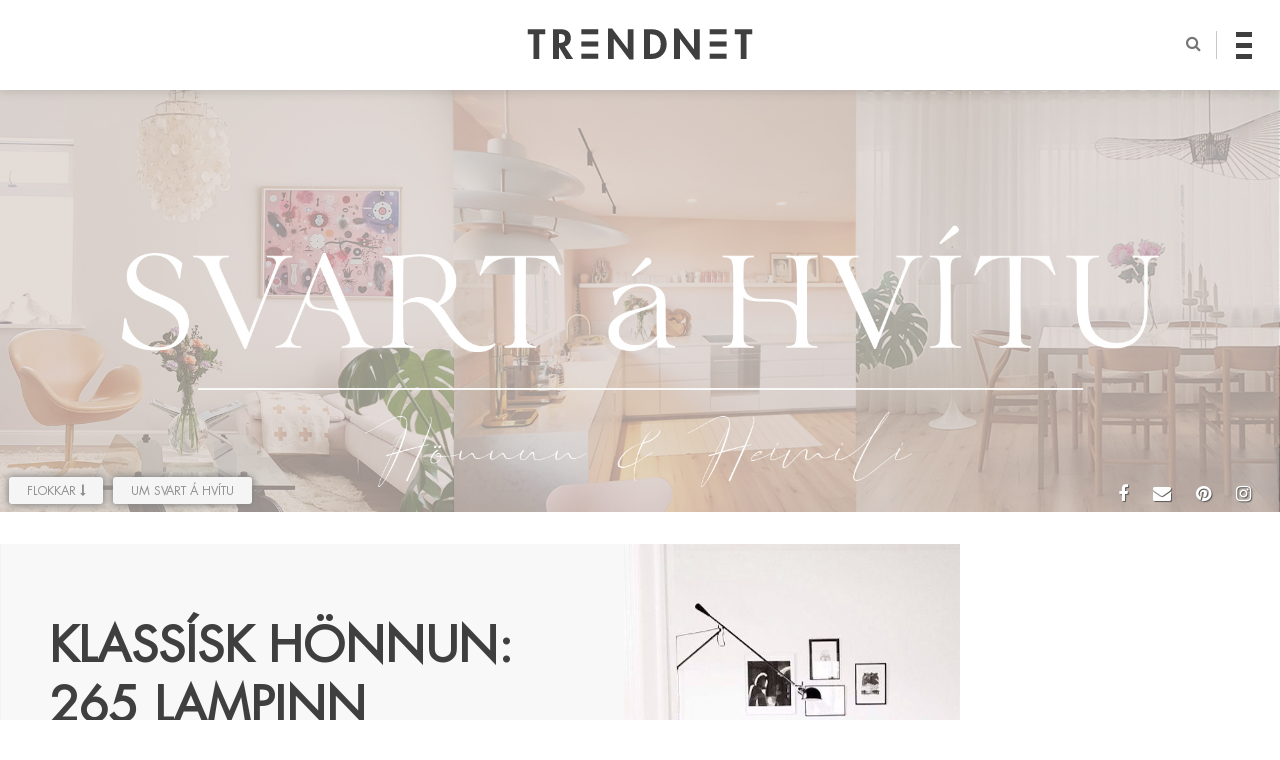

--- FILE ---
content_type: text/html; charset=UTF-8
request_url: http://trendnet.is/svartahvitu/klassisk-honnun-265-lampinn/
body_size: 63924
content:
<!DOCTYPE html>

<!--[if IE 7 | IE 8]><html class="ie" dir="ltr" lang="is"><![endif]-->

<!--[if IE 9]><html class="ie9" dir="ltr" lang="is"><![endif]-->

<!--[if !(IE 7) | !(IE 8) | !(IE 9) ]><!-->

<html lang="en-US" xmlns:og="http://opengraphprotocol.org/schema/" xmlns:fb="http://www.facebook.com/2008/fbml" prefix="og: http://ogp.me/ns#">

<!--<![endif]-->

<head>

<meta http-equiv="Content-Type" content="text/html" charset="UTF-8">



<title>KLASSÍSK HÖNNUN: 265 LAMPINN - Trendnet</title>



<meta name="google-site-verification" content="rNilM9GAyS24lh1tv2HG4bKNYCncZI19yVq0OTjYXEg" />

<meta id="viewport" name="viewport" content="initial-scale=1.0, maximum-scale=2, minimum-scale=1.0, user-scalable=yes, width=device-width">

<script type="text/javascript">

/*

  // Store the meta element

  var viewport_meta = document.getElementById('viewport');



  // Define our viewport meta values

  var viewports = {

      default: viewport_meta.getAttribute('content'),

      landscape: 'width=1196'

    };



  // Change the viewport value based on screen.width

  var viewport_set = function() {

      if ( screen.width >= 768 )

        viewport_meta.setAttribute( 'content', viewports.landscape );

      else

        viewport_meta.setAttribute( 'content', viewports.default );

    }



  // Set the correct viewport value on page load

  viewport_set();



  // Set the correct viewport after device orientation change or resize

  window.onresize = function() {

    viewport_set();

  }

*/

</script>



<link rel="pingback" href="http://trendnet.is/xmlrpc.php">

<link rel="shortcut icon" type="image/x-icon" href="http://trendnet.is/wp-content/themes/trendnet4/images/favicon.ico?ver=4.0">






<link rel="alternate" type="application/rss+xml" title="Trendnet &raquo; Svart á Hvítu Feed" href="http://trendnet.is/author/svartahvitu/feed/">


<!--[if lt IE 10]>

<script src="http://trendnet.is/wp-content/themes/trendnet4/js/css3-multi-column.js" type="text/javascript"></script>

<![endif]-->

<link href="https://fonts.googleapis.com/css?family=Open+Sans+Condensed:300|Tangerine" rel="stylesheet">

<!--<link href="https://fonts.googleapis.com/css?family=Muli|Varela+Round" rel="stylesheet">-->

<link href="http://trendnet.is/wp-content/themes/trendnet4/style.css?ver=4.18" rel="stylesheet"/>  

<link href="http://trendnet.is/wp-content/themes/trendnet4/css/fp.css?ver=4.13" rel="stylesheet">

<link href="http://trendnet.is/wp-content/themes/trendnet4/css/post.css?ver=4.20" rel="stylesheet">

<link href="http://trendnet.is/wp-content/themes/trendnet4/css/yfirlit.css?ver=4.27" rel="stylesheet">

<link href="http://trendnet.is/wp-content/themes/trendnet4/css/aos.css" rel="stylesheet"/>  

<link href="http://trendnet.is/wp-content/themes/trendnet4/css/grids.css?ver=4.17" rel="stylesheet">




<!-- Social Warfare v2.3.4 https://warfareplugins.com -->
<style>@font-face {font-family: "sw-icon-font";src:url("http://trendnet.is/wp-content/plugins/social-warfare/fonts/sw-icon-font.eot?ver=2.3.4");src:url("http://trendnet.is/wp-content/plugins/social-warfare/fonts/sw-icon-font.eot?ver=2.3.4#iefix") format("embedded-opentype"),url("http://trendnet.is/wp-content/plugins/social-warfare/fonts/sw-icon-font.woff?ver=2.3.4") format("woff"), url("http://trendnet.is/wp-content/plugins/social-warfare/fonts/sw-icon-font.ttf?ver=2.3.4") format("truetype"),url("http://trendnet.is/wp-content/plugins/social-warfare/fonts/sw-icon-font.svg?ver=2.3.4#1445203416") format("svg");font-weight: normal;font-style: normal;}</style>
<!-- Social Warfare v2.3.4 https://warfareplugins.com -->


<!-- This site is optimized with the Yoast SEO plugin v6.1.1 - https://yoa.st/1yg?utm_content=6.1.1 -->
<link rel="canonical" href="http://trendnet.is/svartahvitu/klassisk-honnun-265-lampinn/" />
<meta property="og:locale" content="en_US" />
<meta property="og:type" content="article" />
<meta property="og:title" content="KLASSÍSK HÖNNUN: 265 LAMPINN - Trendnet" />
<meta property="og:description" content="Þrátt fyrir að hafa verið hannaður á áttunda áratugnum þá er lampinn 265 sem Paolo Rizzatto hannaði fyrir Flos alveg &hellip;" />
<meta property="og:url" content="http://trendnet.is/svartahvitu/klassisk-honnun-265-lampinn/" />
<meta property="og:site_name" content="Trendnet" />
<meta property="article:author" content="https://www.facebook.com/svartahvitu?fref=ts" />
<meta property="article:tag" content="265 lamp" />
<meta property="article:tag" content="flos" />
<meta property="article:tag" content="klassík" />
<meta property="article:tag" content="paolo rizzatto" />
<meta property="article:section" content="Hönnun" />
<meta property="article:published_time" content="2014-11-17T23:54:08+00:00" />
<meta property="article:modified_time" content="2014-11-18T00:02:59+00:00" />
<meta property="og:updated_time" content="2014-11-18T00:02:59+00:00" />
<meta property="og:image" content="http://trendnet.is/wp-content/uploads/svartahvitu/2014/11/329a4c90e0aa715a450628bb688020c3-1.jpg" />
<meta property="og:image:width" content="530" />
<meta property="og:image:height" content="679" />
<meta name="twitter:card" content="summary_large_image" />
<meta name="twitter:description" content="Þrátt fyrir að hafa verið hannaður á áttunda áratugnum þá er lampinn 265 sem Paolo Rizzatto hannaði fyrir Flos alveg [&hellip;]" />
<meta name="twitter:title" content="KLASSÍSK HÖNNUN: 265 LAMPINN - Trendnet" />
<meta name="twitter:image" content="http://trendnet.is/wp-content/uploads/svartahvitu/2014/11/329a4c90e0aa715a450628bb688020c3-1.jpg" />
<script type='application/ld+json'>{"@context":"http:\/\/schema.org","@type":"WebSite","@id":"#website","url":"http:\/\/trendnet.is\/","name":"Trendnet","potentialAction":{"@type":"SearchAction","target":"http:\/\/trendnet.is\/?s={search_term_string}","query-input":"required name=search_term_string"}}</script>
<script type='application/ld+json'>{"@context":"http:\/\/schema.org","@type":"Organization","url":"http:\/\/trendnet.is\/svartahvitu\/klassisk-honnun-265-lampinn\/","sameAs":[],"@id":"#organization","name":"Trendnet","logo":"http:\/\/trendnet.is\/wp-content\/uploads\/2018\/01\/trendnet-logo-page-001.jpg"}</script>
<!-- / Yoast SEO plugin. -->

<link rel='dns-prefetch' href='//s0.wp.com' />
<link rel='dns-prefetch' href='//s.w.org' />
<link rel="alternate" type="application/rss+xml" title="Trendnet &raquo; Feed" href="http://trendnet.is/feed/" />
<link rel="alternate" type="application/rss+xml" title="Trendnet &raquo; Comments Feed" href="http://trendnet.is/comments/feed/" />
<link rel="alternate" type="application/rss+xml" title="Trendnet &raquo; KLASSÍSK HÖNNUN: 265 LAMPINN Comments Feed" href="http://trendnet.is/svartahvitu/klassisk-honnun-265-lampinn/feed/" />
    <meta property="fb:app_id" content="167599036698185" />    
    		<script type="text/javascript">
			window._wpemojiSettings = {"baseUrl":"https:\/\/s.w.org\/images\/core\/emoji\/2.2.1\/72x72\/","ext":".png","svgUrl":"https:\/\/s.w.org\/images\/core\/emoji\/2.2.1\/svg\/","svgExt":".svg","source":{"concatemoji":"http:\/\/trendnet.is\/wp-includes\/js\/wp-emoji-release.min.js?ver=4.7.24"}};
			!function(t,a,e){var r,n,i,o=a.createElement("canvas"),l=o.getContext&&o.getContext("2d");function c(t){var e=a.createElement("script");e.src=t,e.defer=e.type="text/javascript",a.getElementsByTagName("head")[0].appendChild(e)}for(i=Array("flag","emoji4"),e.supports={everything:!0,everythingExceptFlag:!0},n=0;n<i.length;n++)e.supports[i[n]]=function(t){var e,a=String.fromCharCode;if(!l||!l.fillText)return!1;switch(l.clearRect(0,0,o.width,o.height),l.textBaseline="top",l.font="600 32px Arial",t){case"flag":return(l.fillText(a(55356,56826,55356,56819),0,0),o.toDataURL().length<3e3)?!1:(l.clearRect(0,0,o.width,o.height),l.fillText(a(55356,57331,65039,8205,55356,57096),0,0),e=o.toDataURL(),l.clearRect(0,0,o.width,o.height),l.fillText(a(55356,57331,55356,57096),0,0),e!==o.toDataURL());case"emoji4":return l.fillText(a(55357,56425,55356,57341,8205,55357,56507),0,0),e=o.toDataURL(),l.clearRect(0,0,o.width,o.height),l.fillText(a(55357,56425,55356,57341,55357,56507),0,0),e!==o.toDataURL()}return!1}(i[n]),e.supports.everything=e.supports.everything&&e.supports[i[n]],"flag"!==i[n]&&(e.supports.everythingExceptFlag=e.supports.everythingExceptFlag&&e.supports[i[n]]);e.supports.everythingExceptFlag=e.supports.everythingExceptFlag&&!e.supports.flag,e.DOMReady=!1,e.readyCallback=function(){e.DOMReady=!0},e.supports.everything||(r=function(){e.readyCallback()},a.addEventListener?(a.addEventListener("DOMContentLoaded",r,!1),t.addEventListener("load",r,!1)):(t.attachEvent("onload",r),a.attachEvent("onreadystatechange",function(){"complete"===a.readyState&&e.readyCallback()})),(r=e.source||{}).concatemoji?c(r.concatemoji):r.wpemoji&&r.twemoji&&(c(r.twemoji),c(r.wpemoji)))}(window,document,window._wpemojiSettings);
		</script>
		<style type="text/css">
img.wp-smiley,
img.emoji {
	display: inline !important;
	border: none !important;
	box-shadow: none !important;
	height: 1em !important;
	width: 1em !important;
	margin: 0 .07em !important;
	vertical-align: -0.1em !important;
	background: none !important;
	padding: 0 !important;
}
</style>
<link rel='stylesheet' id='yarppWidgetCss-css'  href='http://trendnet.is/wp-content/plugins/yet-another-related-posts-plugin/style/widget.css?ver=4.7.24' type='text/css' media='all' />
<link rel='stylesheet' id='sb_instagram_styles-css'  href='http://trendnet.is/wp-content/plugins/instagram-feed/css/sbi-styles.min.css?ver=2.7' type='text/css' media='all' />
<link rel='stylesheet' id='easy_load_more-frontend-css'  href='http://trendnet.is/wp-content/plugins/easy-load-more/assets/css/frontend.css?ver=1.0.0' type='text/css' media='all' />
<style id='easy_load_more-frontend-inline-css' type='text/css'>
.elm-button { background: #c4c4c4; color: #FFFFFF; }
.elm-button:hover, .elm-button:active, .elm-button:focus { background: #d0d0d0; }
.elm-loading-icon { fill: #FFFFFF; stroke: #FFFFFF; }

</style>
<link rel='stylesheet' id='jpibfi-style-css'  href='http://trendnet.is/wp-content/plugins/jquery-pin-it-button-for-images/css/client.css?ver=3.0.1' type='text/css' media='all' />
<link rel='stylesheet' id='social_warfare-css'  href='http://trendnet.is/wp-content/plugins/social-warfare/css/style.min.css?ver=2.3.4' type='text/css' media='all' />
<link rel='stylesheet' id='__EPYT__style-css'  href='http://trendnet.is/wp-content/plugins/youtube-embed-plus/styles/ytprefs.min.css?ver=12.2' type='text/css' media='all' />
<style id='__EPYT__style-inline-css' type='text/css'>

                .epyt-gallery-thumb {
                        width: 33.333%;
                }
                
</style>
<link rel='stylesheet' id='easy-fancybox.css-css'  href='http://trendnet.is/wp-content/plugins/easy-fancybox/fancybox/jquery.fancybox-1.3.4.css?ver=1.3.4' type='text/css' media='screen' />
<script type='text/javascript' src='http://trendnet.is/wp-includes/js/jquery/jquery.js?ver=1.12.4'></script>
<script type='text/javascript' src='http://trendnet.is/wp-includes/js/jquery/jquery-migrate.min.js?ver=1.4.1'></script>
<script type='text/javascript' src='http://trendnet.is/wp-includes/js/swfobject.js?ver=2.2-20120417'></script>
<script type='text/javascript'>
/* <![CDATA[ */
var samAjax = {"ajaxurl":"http:\/\/trendnet.is\/wp-content\/plugins\/simple-ads-manager\/sam-ajax.php","loadurl":"http:\/\/trendnet.is\/wp-content\/plugins\/simple-ads-manager\/sam-ajax-loader.php","load":"","level":"3","mailer":"0","clauses":"[base64]","doStats":"0","container":"sam-container","place":"sam-place","ad":"sam-ad"};
/* ]]> */
</script>
<script type='text/javascript' src='http://trendnet.is/wp-content/plugins/simple-ads-manager/js/sam-layout.min.js?ver=2.7.97'></script>
<script type='text/javascript' src='http://trendnet.is/wp-content/plugins/wp-ajaxify-comments/js/wp-ajaxify-comments.min.js?ver=1.6.0'></script>
<script type='text/javascript'>
/* <![CDATA[ */
var _EPYT_ = {"ajaxurl":"http:\/\/trendnet.is\/wp-admin\/admin-ajax.php","security":"85852cc650","gallery_scrolloffset":"20","eppathtoscripts":"http:\/\/trendnet.is\/wp-content\/plugins\/youtube-embed-plus\/scripts\/","epresponsiveselector":"[\"iframe[src*='youtube.com']\",\"iframe[src*='youtube-nocookie.com']\",\"iframe[data-ep-src*='youtube.com']\",\"iframe[data-ep-src*='youtube-nocookie.com']\",\"iframe[data-ep-gallerysrc*='youtube.com']\"]","epdovol":"1","version":"12.2","evselector":"iframe.__youtube_prefs__[src], iframe[src*=\"youtube.com\/embed\/\"], iframe[src*=\"youtube-nocookie.com\/embed\/\"]","ajax_compat":"","ytapi_load":"light","stopMobileBuffer":"1","vi_active":"","vi_js_posttypes":[]};
/* ]]> */
</script>
<script type='text/javascript' src='http://trendnet.is/wp-content/plugins/youtube-embed-plus/scripts/ytprefs.min.js?ver=12.2'></script>
<script type='text/javascript' src='http://trendnet.is/wp-content/plugins/easy-fancybox/fancybox/jquery.fancybox-1.3.4.pack.js?ver=1.3.4'></script>
<link rel='https://api.w.org/' href='http://trendnet.is/wp-json/' />
<link rel="EditURI" type="application/rsd+xml" title="RSD" href="http://trendnet.is/xmlrpc.php?rsd" />
<link rel="wlwmanifest" type="application/wlwmanifest+xml" href="http://trendnet.is/wp-includes/wlwmanifest.xml" /> 
<meta name="generator" content="WordPress 4.7.24" />
<link rel='shortlink' href='http://trendnet.is/?p=145667' />
<link rel="alternate" type="application/json+oembed" href="http://trendnet.is/wp-json/oembed/1.0/embed?url=http%3A%2F%2Ftrendnet.is%2Fsvartahvitu%2Fklassisk-honnun-265-lampinn%2F" />
<link rel="alternate" type="text/xml+oembed" href="http://trendnet.is/wp-json/oembed/1.0/embed?url=http%3A%2F%2Ftrendnet.is%2Fsvartahvitu%2Fklassisk-honnun-265-lampinn%2F&#038;format=xml" />
<style type="text/css">
	a.pinit-button.custom span {
	background-image: url("http://trendnet.is/wp-content/uploads/2014/10/ppibfi_button.png");	}

	.pinit-hover {
		opacity: 1 !important;
		filter: alpha(opacity=100) !important;
	}
	a.pinit-button {
	border-bottom: 0 !important;
	box-shadow: none !important;
	margin-bottom: 0 !important;
}
a.pinit-button::after {
    display: none;
}</style>
		<script type="text/javascript">/* <![CDATA[ */if (!window["WPAC"]) var WPAC = {};WPAC._Options = {debug:false,selectorCommentForm:"#commentform",selectorCommentsContainer:"#comments",selectorCommentPagingLinks:"#comments [class^='nav-'] a",selectorCommentLinks:"#comments a[href*=\"/comment-page-\"]",selectorRespondContainer:"#respond",selectorErrorContainer:"p:parent",popupCornerRadius:5,popupMarginTop:80,popupWidth:30,popupPadding:5,popupFadeIn:400,popupFadeOut:400,popupTimeout:3000,popupBackgroundColorLoading:"#000",popupTextColorLoading:"#fff",popupBackgroundColorSuccess:"#008000",popupTextColorSuccess:"#fff",popupBackgroundColorError:"#f00",popupTextColorError:"#fff",popupOpacity:70,popupTextAlign:"center",popupTextFontSize:"Default font size",popupZindex:1000,scrollSpeed:500,autoUpdateIdleTime:0,textPosted:"Þitt innlegg hefur verið skráð. Takk fyrir!",textPostedUnapproved:"Þitt innlegg hefur verið skráð og bíður eftir samþykkji. Takk fyrir!",textReloadPage:"Endurhleð síðu. Vinsamlegast bíðið...",textPostComment:"Sendi innlegg. Vinsamlegast bíðið...",textRefreshComments:"Sæki innlegg. Vinsamlegast bíðið...",textUnknownError:"Eitthvað hefur klikkað, þitt innlegg var ekkert skráð.",selectorPostContainer:"",commentPagesUrlRegex:"",asyncLoadTrigger:"Viewport",disableUrlUpdate:false,disableScrollToAnchor:true,disableCache:false,enableByQuery:false,commentsEnabled:true,version:"1.6.0"};WPAC._Callbacks = {"beforeSelectElements": function(dom) {},"beforeUpdateComments": function(newDom, commentUrl) {},"afterUpdateComments": function(newDom, commentUrl) {},"beforeSubmitComment": function() {},"afterPostComment": function(commentUrl, unapproved) {}};/* ]]> */</script><style type='text/css'>img#wpstats{display:none}</style>    <script type="text/javascript">
        var _gaq = _gaq || [];
        _gaq.push(['_setAccount', 'UA-34005558-1']);
        _gaq.push(['_trackPageview']);

        (function() {
            var ga = document.createElement('script'); ga.type = 'text/javascript'; ga.async = true;
            ga.src = ('https:' == document.location.protocol ? 'https://ssl' : 'http://www') + '.google-analytics.com/ga.js';
            var s = document.getElementsByTagName('script')[0]; s.parentNode.insertBefore(ga, s);
        })();
    </script>

<!-- Facebook Pixel Code -->
<script type='text/javascript'>
!function(f,b,e,v,n,t,s){if(f.fbq)return;n=f.fbq=function(){n.callMethod?
n.callMethod.apply(n,arguments):n.queue.push(arguments)};if(!f._fbq)f._fbq=n;
n.push=n;n.loaded=!0;n.version='2.0';n.queue=[];t=b.createElement(e);t.async=!0;
t.src=v;s=b.getElementsByTagName(e)[0];s.parentNode.insertBefore(t,s)}(window,
document,'script','https://connect.facebook.net/en_US/fbevents.js');
</script>
<!-- End Facebook Pixel Code -->
<script type='text/javascript'>
  fbq('init', '2280756465568235', [], {
    "agent": "wordpress-4.7.24-1.7.25"
});
</script><script type='text/javascript'>
  fbq('track', 'PageView', []);
</script>
<!-- Facebook Pixel Code -->
<noscript>
<img height="1" width="1" style="display:none" alt="fbpx"
src="https://www.facebook.com/tr?id=2280756465568235&ev=PageView&noscript=1" />
</noscript>
<!-- End Facebook Pixel Code -->
			<link rel="stylesheet" type="text/css" id="wp-custom-css" href="http://trendnet.is/?custom-css=3501ff880c" />
		
<!-- Easy FancyBox 1.3.4.9 using FancyBox 1.3.4 - RavanH (http://4visions.nl/en/wordpress-plugins/easy-fancybox/) -->
<script type="text/javascript">
/* <![CDATA[ */
jQuery(document).ready(function($){
var fb_timeout = null;
var fb_opts = { 'overlayShow' : true, 'centerOnScroll' : true, 'showCloseButton' : true, 'showNavArrows' : true, 'onCleanup' : function() { if(fb_timeout) { window.clearTimeout(fb_timeout); fb_timeout = null; } } };
/* IMG */
var fb_IMG_select = 'a[href$=".jpg"]:not(.nofancybox),a[href$=".JPG"]:not(.nofancybox),a[href$=".gif"]:not(.nofancybox),a[href$=".GIF"]:not(.nofancybox),a[href$=".png"]:not(.nofancybox),a[href$=".PNG"]:not(.nofancybox),a[href$=".jpeg"]:not(.nofancybox),a[href$=".JPEG"]:not(.nofancybox)';
$(fb_IMG_select).addClass('fancybox');
var fb_IMG_sections = jQuery('article, section.instagram-page');
fb_IMG_sections.each(function() { jQuery(this).find(fb_IMG_select).attr('rel', 'gallery-' + fb_IMG_sections.index(this)); });
$('a.fancybox, area.fancybox').fancybox( $.extend({}, fb_opts, { 'transitionIn' : 'elastic', 'easingIn' : 'easeOutBack', 'transitionOut' : 'elastic', 'easingOut' : 'easeInBack', 'opacity' : false, 'titleShow' : true, 'titlePosition' : 'over', 'titleFromAlt' : true }) );
});
/* ]]> */
</script>
<style type="text/css">.fancybox-hidden{display:none}</style>



</head>



<body class="post-template-default single single-post postid-145667 single-format-standard desktop chrome svartahvitu">


  <div id="fb-root"></div>
  <script async defer crossorigin="anonymous" src="https://connect.facebook.net/en_US/sdk.js#xfbml=1&version=v9.0&appId=167599036698185&autoLogAppEvents=1" nonce="eIWQpuIZ"></script>

<header id="site-header" class="logo-menu">

  <div class="site-wrap">



    <a href="http://trendnet.is/" title="Trendnet" rel="home">

      <div class="site-logo" href="#">

        <svg xmlns="http://www.w3.org/2000/svg" xmlns:xlink="http://www.w3.org/1999/xlink" version="1.1" id="top-logo" x="0px" y="0px" width="582.72px" height="80.385px" viewBox="0 0 582.72 80.385" enable-background="new 0 0 582.72 80.385" xml:space="preserve">

           <g>

            <path d="M30.465,78.859H15.487V15.081H0V2.039h45.949v13.042H30.465V78.859z"/>

            <path d="M118.25,78.859h-18.134L81.47,47.886h-0.205v30.974H66.288V2.039h20.276c15.179,0,25.674,6.722,25.674,23.126                c0,9.783-5.401,19.563-15.691,21.294L118.25,78.859z M81.265,37.392h1.937c8.251,0,14.06-2.443,14.06-11.819                c0-9.475-6.011-11.309-13.957-11.309h-2.039V37.392z"/>

            <path d="M208.361,0h10.801l40.447,53.694h0.205V2.039h14.977v78.346h-10.8l-40.446-53.689h-0.205v52.164h-14.978V0z"/>

            <path d="M301.984,2.039h21.396c22.209,0,37.084,16.606,37.084,38.513c0,21.6-15.281,38.308-37.187,38.308h-21.293V2.039z                 M316.962,65.817h2.445c18.439,0,25.573-10.188,25.573-25.369c0-16.708-8.561-25.367-25.573-25.367h-2.445V65.817z"/>

            <path d="M379.721,0h10.8l40.448,53.694h0.202V2.039h14.977v78.346h-10.8l-40.448-53.689h-0.201v52.164h-14.978V0z"/>

            <path d="M567.233,78.859h-14.978V15.081h-15.487V2.039h45.951v13.042h-15.486V78.859z"/>

            <g>

              <g>

                <rect x="139.435" y="1.926" width="43.772" height="13.181" class="tn-rect-1"/>

                <rect x="139.435" y="65.281" width="43.772" height="13.179" class="tn-rect-3"/>

              </g>

              <rect x="139.435" y="33.603" width="43.772" height="13.181" class="tn-rect-2"/>

            </g>

            <g>

              <g>

                <rect x="471.828" y="1.926" width="43.772" height="13.181" class="tn-rect-4"/>

                <rect x="471.828" y="65.281" width="43.772" height="13.179" class="tn-rect-6"/>

              </g>

              <rect x="471.828" y="33.603" width="43.772" height="13.181" class="tn-rect-5"/>

            </g>

          </g>

          </svg>



          <h1>Trendnet</h1>

      </div>

    </a>



    <nav id="author-nav">

      <i id="search-button" class="fa fa-search" aria-hidden="true"></i>

      <div id="nav-icon4" class="burger-menu">

        <span></span>

        <span></span>

        <span></span>

      </div>

    </nav>



    <div id="search-section" class="search-section">

      <div class="open-search">

          					<form method="get" class="search-form" action="http://trendnet.is/">
						<input type="text" id="search-bar" name="s" placeholder="Leit..">
						<input type="submit" value="Leita" style="display: none;">
						<br />
					</form>             

      </div>

      <div class="hide"></div>

    </div>



    <div class="navigation">

      <div class="menu-shelf">



        <div class="overlay-content">



          <div class="nav-authors">

            <h3>Höfundar</h3>

            <a class="nav-link nav-elísabet gunnars upper" href="http://trendnet.is/elisabetgunnars/"><span>Elísabet Gunnars</span></a><a class="nav-link nav-svartÁhvÍtu upper" href="http://trendnet.is/svartahvitu/"><span>SVARTÁHVÍTU</span></a><a class="nav-link nav-helgi Ómars upper" href="http://trendnet.is/helgiomars/"><span>Helgi Ómars</span></a><a class="nav-link nav-andrea röfn upper" href="http://trendnet.is/andrearofn/"><span>Andrea Röfn</span></a><a class="nav-link nav-sigridurr upper" href="http://trendnet.is/sigridurr/"><span>SIGRIDURR</span></a><a class="nav-link nav-andrea upper" href="http://trendnet.is/andrea/"><span>AndreA</span></a><a class="nav-link nav-guðrún sørtveit upper" href="http://trendnet.is/gudrun-sortveit/"><span>Guðrún Sørtveit</span></a><a class="nav-link nav-anna bergmann upper" href="http://trendnet.is/anna-bergmann/"><span>Anna Bergmann</span></a><a class="nav-link nav-hildur rut upper" href="http://trendnet.is/hildur-rut/"><span>Hildur Rut</span></a><a class="nav-link nav-arna petra upper" href="http://trendnet.is/arna-petra/"><span>Arna Petra</span></a><a class="nav-link nav-trendnýtt upper" href="http://trendnet.is/trendnytt/"><span>Trendnýtt</span></a>
          </div>



          <nav class="nav-categories">

            <h3>Flokkar</h3>

            <a href="#"><span>Tíska</span></a>

            <a href="#"><span>Lífið</span></a>

            <a href="#"><span>Heilsa</span></a>

          </nav>



          <div class="header-ad">

            <div id='c2485_0_2' class='sam-container sam-place' data-sam='0'></div>
          </div>



          <div class="menu-social row">

              <a class="social-media facebook circle-icon" href="#"></a>

              <a class="social-media twitter circle-icon" href="#"></a>

              <a class="social-media instagram circle-icon" href="#"></a>

          </div>          



        </div>        



      </div>

    </div>

  </div>

</header>



<a href="javascript:" id="return-to-top"><i class="fa fa-angle-up" aria-hidden="true"></i></a>





<main class="site-content">


<!-- <header id="author-head" class="svartahvitu"> -->

<header id="author-head">
  <div class="site-wrap">
    <div class="author-name " style="display: none">
      <h2>Svart <span>á <span>Hvítu</span></h2>
    </div>
    <a href="http://trendnet.is/svartahvitu">
              <img src="http://trendnet.is/wp-content/uploads/svartahvitu/2015/04/SÁH2022-1.jpg" width="1440" alt="" />
        
    </a>

    <div class="author-sub-menu">
               
            <div class="author-sub-menu-link view-flokkar flokkar">Flokkar <i class="fa fa-long-arrow-down" aria-hidden="true"></i></div>
            <div class="view-flokkar-list flokkar-list">
              
              <div class="author-cat-nav">
                <li id="categories-list">
                  <h2>Flokkar</h2>        
                  <ul>
                                        <li>
                      <a href="http://trendnet.is/cat/svartahvitu/afmaeli-svartahvitu/" title="Afmæli">Afmæli</a>
                    </li>
                                        <li>
                      <a href="http://trendnet.is/cat/svartahvitu/badherbergi/" title="Baðherbergi">Baðherbergi</a>
                    </li>
                                        <li>
                      <a href="http://trendnet.is/cat/svartahvitu/barnaherbergi-svartahvitu/" title="Barnaherbergi">Barnaherbergi</a>
                    </li>
                                        <li>
                      <a href="http://trendnet.is/cat/svartahvitu/baekur-svartahvitu/" title="Bækur">Bækur</a>
                    </li>
                                        <li>
                      <a href="http://trendnet.is/cat/svartahvitu/bordstofa/" title="Borðstofa">Borðstofa</a>
                    </li>
                                        <li>
                      <a href="http://trendnet.is/cat/svartahvitu/budir/" title="Búðir">Búðir</a>
                    </li>
                                        <li>
                      <a href="http://trendnet.is/cat/svartahvitu/diy/" title="DIY">DIY</a>
                    </li>
                                        <li>
                      <a href="http://trendnet.is/cat/svartahvitu/eldhus-svartahvitu/" title="Eldhús">Eldhús</a>
                    </li>
                                        <li>
                      <a href="http://trendnet.is/cat/svartahvitu/fagurkerinn/" title="Fagurkerinn">Fagurkerinn</a>
                    </li>
                                        <li>
                      <a href="http://trendnet.is/cat/svartahvitu/frettir-svartahvitu/" title="Fréttir">Fréttir</a>
                    </li>
                                        <li>
                      <a href="http://trendnet.is/cat/svartahvitu/fyrir-heimilid/" title="Fyrir heimilið">Fyrir heimilið</a>
                    </li>
                                        <li>
                      <a href="http://trendnet.is/cat/svartahvitu/gardurinn/" title="Garðurinn">Garðurinn</a>
                    </li>
                                        <li>
                      <a href="http://trendnet.is/cat/svartahvitu/hm-home/" title="H&amp;M home">H&amp;M home</a>
                    </li>
                                        <li>
                      <a href="http://trendnet.is/cat/svartahvitu/heimili/" title="Heimili">Heimili</a>
                    </li>
                                        <li>
                      <a href="http://trendnet.is/cat/svartahvitu/hitt-og-thetta/" title="Hitt og þetta">Hitt og þetta</a>
                    </li>
                                        <li>
                      <a href="http://trendnet.is/cat/svartahvitu/honnun/" title="Hönnun">Hönnun</a>
                    </li>
                                        <li>
                      <a href="http://trendnet.is/cat/svartahvitu/hugmyndir/" title="Hugmyndir">Hugmyndir</a>
                    </li>
                                        <li>
                      <a href="http://trendnet.is/cat/svartahvitu/iittala/" title="iittala">iittala</a>
                    </li>
                                        <li>
                      <a href="http://trendnet.is/cat/svartahvitu/ikea/" title="Ikea">Ikea</a>
                    </li>
                                        <li>
                      <a href="http://trendnet.is/cat/svartahvitu/islensk-heimili/" title="Íslensk heimili">Íslensk heimili</a>
                    </li>
                                        <li>
                      <a href="http://trendnet.is/cat/svartahvitu/islensk-honnun-2/" title="Íslensk hönnun">Íslensk hönnun</a>
                    </li>
                                        <li>
                      <a href="http://trendnet.is/cat/svartahvitu/jola-svartahvitu/" title="Jól">Jól</a>
                    </li>
                                        <li>
                      <a href="http://trendnet.is/cat/svartahvitu/klassik-svartahvitu/" title="Klassík">Klassík</a>
                    </li>
                                        <li>
                      <a href="http://trendnet.is/cat/svartahvitu/list/" title="List">List</a>
                    </li>
                                        <li>
                      <a href="http://trendnet.is/cat/svartahvitu/matur-bakstur/" title="Matur &amp; bakstur">Matur &amp; bakstur</a>
                    </li>
                                        <li>
                      <a href="http://trendnet.is/cat/svartahvitu/maeli-med-svartahvitu/" title="Mæli með">Mæli með</a>
                    </li>
                                        <li>
                      <a href="http://trendnet.is/cat/svartahvitu/oskalistinn/" title="Óskalistinn">Óskalistinn</a>
                    </li>
                                        <li>
                      <a href="http://trendnet.is/cat/svartahvitu/personulegt-svartahvitu/" title="Persónulegt">Persónulegt</a>
                    </li>
                                        <li>
                      <a href="http://trendnet.is/cat/svartahvitu/rad-fyrir-heimilid/" title="Ráð fyrir heimilið">Ráð fyrir heimilið</a>
                    </li>
                                        <li>
                      <a href="http://trendnet.is/cat/svartahvitu/samstarf-svartahvitu/" title="Samstarf">Samstarf</a>
                    </li>
                                        <li>
                      <a href="http://trendnet.is/cat/svartahvitu/skart/" title="Skart">Skart</a>
                    </li>
                                        <li>
                      <a href="http://trendnet.is/cat/svartahvitu/skrifstofa/" title="Skrifstofa">Skrifstofa</a>
                    </li>
                                        <li>
                      <a href="http://trendnet.is/cat/svartahvitu/stofa-svartahvitu/" title="Stofa">Stofa</a>
                    </li>
                                        <li>
                      <a href="http://trendnet.is/cat/svartahvitu/svefnherbergi/" title="Svefnherbergi">Svefnherbergi</a>
                    </li>
                                        <li>
                      <a href="http://trendnet.is/cat/svartahvitu/timarit-svartahvitu/" title="Tímarit">Tímarit</a>
                    </li>
                                        <li>
                      <a href="http://trendnet.is/cat/svartahvitu/umfjollun/" title="Umfjöllun">Umfjöllun</a>
                    </li>
                                        <li>
                      <a href="http://trendnet.is/cat/svartahvitu/uppahalds/" title="Uppáhalds">Uppáhalds</a>
                    </li>
                                        <li>
                      <a href="http://trendnet.is/cat/svartahvitu/veggspjold/" title="Veggspjöld">Veggspjöld</a>
                    </li>
                                        <li>
                      <a href="http://trendnet.is/cat/svartahvitu/verslad-svartahvitu/" title="Verslað">Verslað</a>
                    </li>
                                        <li>
                      <a href="http://trendnet.is/cat/svartahvitu/verslunarborgin/" title="Verslunarborgin">Verslunarborgin</a>
                    </li>
                                        <li>
                      <a href="http://trendnet.is/cat/svartahvitu/ymislegt/" title="Ýmislegt">Ýmislegt</a>
                    </li>
                                      </ul>
                </li> 
              </div>                       
            </div>
             
            
                                      <div class="author-sub-menu-link">
                <a href="http://trendnet.is/svartahvitu/um-svart-a-hvitu/">Um Svart á Hvítu</a>
              </div>
            
            <div class="view-social-links social-links social-footer">
                              <a class="fb" href="https://www.facebook.com/svartahvitu?fref=ts"><i class="fa fa-facebook" aria-hidden="true"></i></a>            
                              <a class="envelope" href="mailto:svartahvitu@trendnet.is"><i class="fa fa-envelope" aria-hidden="true"></i></a>            
                              <a class="pinterest" href="https://www.pinterest.com/svartahvitu/"><i class="fa fa-pinterest" aria-hidden="true"></i></a>            
                              <a class="instagram" href="https://www.instagram.com/svana.svartahvitu/"><i class="fa fa-instagram" aria-hidden="true"></i></a>            
                               
            </div>
      </div>
  </div>
</header>



  <section class="main site-wrap svartahvitu">

			<article class="content-main post post-single" id="post-145667">
        <header class="post-header">
          <hgroup>
          <h2>KLASSÍSK HÖNNUN: 265 LAMPINN</h2>
          <time class="post-date" datetime="2014-11-17T23:54:08+00:00">November 17, 2014</time>
                                      <div class="post-categories">

                      <a href="http://trendnet.is/cat/svartahvitu/honnun/" title="View all posts in Hönnun">Hönnun</a><a href="http://trendnet.is/cat/svartahvitu/klassik-svartahvitu/" title="View all posts in Klassík">Klassík</a>
                      </div>
                              </hgroup>
          <figure class="post-feature-img">
            <input class="jpibfi" type="hidden"><img width="530" height="679" src="http://trendnet.is/wp-content/uploads/svartahvitu/2014/11/329a4c90e0aa715a450628bb688020c3-1.jpg" class="attachment-post-square size-post-square wp-post-image" alt="" title="" srcset="http://trendnet.is/wp-content/uploads/svartahvitu/2014/11/329a4c90e0aa715a450628bb688020c3-1.jpg 530w, http://trendnet.is/wp-content/uploads/svartahvitu/2014/11/329a4c90e0aa715a450628bb688020c3-1-400x512.jpg 400w" sizes="(max-width: 530px) 100vw, 530px" data-jpibfi-post-excerpt="" data-jpibfi-post-url="http://trendnet.is/svartahvitu/klassisk-honnun-265-lampinn/" data-jpibfi-post-title="KLASSÍSK HÖNNUN: 265 LAMPINN" data-jpibfi-src="http://trendnet.is/wp-content/uploads/svartahvitu/2014/11/329a4c90e0aa715a450628bb688020c3-1.jpg" >          </figure>
        </header>

						<div class="post-entry">
							<input class="jpibfi" type="hidden"><p style="text-align: center">Þrátt fyrir að hafa verið hannaður á áttunda áratugnum þá er lampinn 265 sem Paolo Rizzatto hannaði fyrir Flos alveg að toppa sig í vinsældum um þessar mundir. Það er ekki hægt að fletta einu hönnunartímariti í dag án þessa að rekast a.m.k. einu sinni á þennan lampa, enda gullfallegur og afar formfagur. <a href="http://trendnet.is/wp-content/uploads/svartahvitu/2014/11/4767614fc293b7a8ecac335b11bb6908.jpg"><br />
</a> <a href="http://trendnet.is/wp-content/uploads/svartahvitu/2014/11/8a62d6423c62811ed3dae6ad0ac78049.jpg"><img class="aligncenter size-large wp-image-145669" alt="8a62d6423c62811ed3dae6ad0ac78049" src="http://trendnet.is/wp-content/uploads/svartahvitu/2014/11/8a62d6423c62811ed3dae6ad0ac78049.jpg" width="554" height="369" srcset="http://trendnet.is/wp-content/uploads/svartahvitu/2014/11/8a62d6423c62811ed3dae6ad0ac78049.jpg 554w, http://trendnet.is/wp-content/uploads/svartahvitu/2014/11/8a62d6423c62811ed3dae6ad0ac78049-400x266.jpg 400w" sizes="(max-width: 554px) 100vw, 554px" data-jpibfi-post-excerpt="" data-jpibfi-post-url="http://trendnet.is/svartahvitu/klassisk-honnun-265-lampinn/" data-jpibfi-post-title="KLASSÍSK HÖNNUN: 265 LAMPINN" data-jpibfi-src="http://trendnet.is/wp-content/uploads/svartahvitu/2014/11/8a62d6423c62811ed3dae6ad0ac78049.jpg" ></a><a href="http://trendnet.is/wp-content/uploads/svartahvitu/2014/11/aa9401c3c78f19bb02c7dd0de0b8000e.jpg"><img class="aligncenter  wp-image-145671" alt="aa9401c3c78f19bb02c7dd0de0b8000e" src="http://trendnet.is/wp-content/uploads/svartahvitu/2014/11/aa9401c3c78f19bb02c7dd0de0b8000e-620x825.jpg" width="496" height="660" srcset="http://trendnet.is/wp-content/uploads/svartahvitu/2014/11/aa9401c3c78f19bb02c7dd0de0b8000e-620x825.jpg 620w, http://trendnet.is/wp-content/uploads/svartahvitu/2014/11/aa9401c3c78f19bb02c7dd0de0b8000e-400x532.jpg 400w, http://trendnet.is/wp-content/uploads/svartahvitu/2014/11/aa9401c3c78f19bb02c7dd0de0b8000e.jpg 736w" sizes="(max-width: 496px) 100vw, 496px" data-jpibfi-post-excerpt="" data-jpibfi-post-url="http://trendnet.is/svartahvitu/klassisk-honnun-265-lampinn/" data-jpibfi-post-title="KLASSÍSK HÖNNUN: 265 LAMPINN" data-jpibfi-src="http://trendnet.is/wp-content/uploads/svartahvitu/2014/11/aa9401c3c78f19bb02c7dd0de0b8000e-620x825.jpg" ></a> <a href="http://trendnet.is/wp-content/uploads/svartahvitu/2014/11/329a4c90e0aa715a450628bb688020c3-1.jpg"><img class="aligncenter size-large wp-image-145672" alt="329a4c90e0aa715a450628bb688020c3-1" src="http://trendnet.is/wp-content/uploads/svartahvitu/2014/11/329a4c90e0aa715a450628bb688020c3-1.jpg" width="530" height="679" srcset="http://trendnet.is/wp-content/uploads/svartahvitu/2014/11/329a4c90e0aa715a450628bb688020c3-1.jpg 530w, http://trendnet.is/wp-content/uploads/svartahvitu/2014/11/329a4c90e0aa715a450628bb688020c3-1-400x512.jpg 400w" sizes="(max-width: 530px) 100vw, 530px" data-jpibfi-post-excerpt="" data-jpibfi-post-url="http://trendnet.is/svartahvitu/klassisk-honnun-265-lampinn/" data-jpibfi-post-title="KLASSÍSK HÖNNUN: 265 LAMPINN" data-jpibfi-src="http://trendnet.is/wp-content/uploads/svartahvitu/2014/11/329a4c90e0aa715a450628bb688020c3-1.jpg" ></a><a href="http://trendnet.is/wp-content/uploads/svartahvitu/2014/11/598a18b1614ea9c3940075d2dc8026aa.jpg"><img class="aligncenter size-large wp-image-145675" alt="598a18b1614ea9c3940075d2dc8026aa" src="http://trendnet.is/wp-content/uploads/svartahvitu/2014/11/598a18b1614ea9c3940075d2dc8026aa.jpg" width="500" height="667" srcset="http://trendnet.is/wp-content/uploads/svartahvitu/2014/11/598a18b1614ea9c3940075d2dc8026aa.jpg 500w, http://trendnet.is/wp-content/uploads/svartahvitu/2014/11/598a18b1614ea9c3940075d2dc8026aa-400x533.jpg 400w" sizes="(max-width: 500px) 100vw, 500px" data-jpibfi-post-excerpt="" data-jpibfi-post-url="http://trendnet.is/svartahvitu/klassisk-honnun-265-lampinn/" data-jpibfi-post-title="KLASSÍSK HÖNNUN: 265 LAMPINN" data-jpibfi-src="http://trendnet.is/wp-content/uploads/svartahvitu/2014/11/598a18b1614ea9c3940075d2dc8026aa.jpg" ></a><a href="http://trendnet.is/wp-content/uploads/svartahvitu/2014/11/8e3550f2eb5f7467e5f851f7db55cc8d.jpg"><img class="aligncenter  wp-image-145677" alt="8e3550f2eb5f7467e5f851f7db55cc8d" src="http://trendnet.is/wp-content/uploads/svartahvitu/2014/11/8e3550f2eb5f7467e5f851f7db55cc8d-620x812.jpg" width="496" height="650" srcset="http://trendnet.is/wp-content/uploads/svartahvitu/2014/11/8e3550f2eb5f7467e5f851f7db55cc8d-620x812.jpg 620w, http://trendnet.is/wp-content/uploads/svartahvitu/2014/11/8e3550f2eb5f7467e5f851f7db55cc8d-400x524.jpg 400w, http://trendnet.is/wp-content/uploads/svartahvitu/2014/11/8e3550f2eb5f7467e5f851f7db55cc8d.jpg 640w" sizes="(max-width: 496px) 100vw, 496px" data-jpibfi-post-excerpt="" data-jpibfi-post-url="http://trendnet.is/svartahvitu/klassisk-honnun-265-lampinn/" data-jpibfi-post-title="KLASSÍSK HÖNNUN: 265 LAMPINN" data-jpibfi-src="http://trendnet.is/wp-content/uploads/svartahvitu/2014/11/8e3550f2eb5f7467e5f851f7db55cc8d-620x812.jpg" ></a> <a href="http://trendnet.is/wp-content/uploads/svartahvitu/2014/11/da4401ed4ce8da4728d2d8c6d5a5f242.jpg"><img class="aligncenter size-large wp-image-145678" alt="da4401ed4ce8da4728d2d8c6d5a5f242" src="http://trendnet.is/wp-content/uploads/svartahvitu/2014/11/da4401ed4ce8da4728d2d8c6d5a5f242.jpg" width="497" height="640" srcset="http://trendnet.is/wp-content/uploads/svartahvitu/2014/11/da4401ed4ce8da4728d2d8c6d5a5f242.jpg 497w, http://trendnet.is/wp-content/uploads/svartahvitu/2014/11/da4401ed4ce8da4728d2d8c6d5a5f242-400x515.jpg 400w" sizes="(max-width: 497px) 100vw, 497px" data-jpibfi-post-excerpt="" data-jpibfi-post-url="http://trendnet.is/svartahvitu/klassisk-honnun-265-lampinn/" data-jpibfi-post-title="KLASSÍSK HÖNNUN: 265 LAMPINN" data-jpibfi-src="http://trendnet.is/wp-content/uploads/svartahvitu/2014/11/da4401ed4ce8da4728d2d8c6d5a5f242.jpg" ></a></p>
<p style="text-align: center">265 lampinn var hannaður árið 1973 og eldist hann eins og gott rauðvín.</p>
<p style="text-align: center">Flottur lampi ekki satt!</p>
<p style="text-align: center"><span style="color: #888888"><em>Fylgstu endilega með Svart á hvítu á facebook <strong><a href="https://www.facebook.com/svartahvitu" target="_blank"><span style="color: #888888">-hér </span></a></strong></em></span></p>
<div class="swp-content-locator"></div>
              <footer class="post-footer">
                                  <ul class="post-tags icon-tag"><li><a href="http://trendnet.is/tag/265-lamp/" rel="tag">265 lamp</a></li><li><a href="http://trendnet.is/tag/flos/" rel="tag">flos</a></li><li><a href="http://trendnet.is/tag/klassik/" rel="tag">klassík</a></li><li><a href="http://trendnet.is/tag/paolo-rizzatto/" rel="tag">paolo rizzatto</a></li></ul>
                
                <div class="nc_socialPanel swp_flatFresh swp_d_fullColor swp_i_fullColor swp_o_fullColor scale-100 scale-fullWidth" data-position="none" data-float="floatNone" data-count="3" data-floatColor="#ffffff" data-emphasize="0"><div class="nc_tweetContainer swp_fb" data-id="2" data-network="facebook"><a rel="nofollow" target="_blank" href="https://www.facebook.com/share.php?u=http%3A%2F%2Ftrendnet.is%2Fsvartahvitu%2Fklassisk-honnun-265-lampinn%2F" data-link="http://www.facebook.com/share.php?u=http%3A%2F%2Ftrendnet.is%2Fsvartahvitu%2Fklassisk-honnun-265-lampinn%2F" class="nc_tweet"><span class="iconFiller"><span class="spaceManWilly"><i class="sw sw-facebook"></i><span class="swp_share"> Share</span></span></span><span class="swp_count">10</span></a></div><div class="nc_tweetContainer twitter" data-id="1" data-network="twitter"><a rel="nofollow" target="_blank" href="https://twitter.com/share?original_referer=/&text=KLASS%C3%8DSK+H%C3%96NNUN%3A+265+LAMPINN&url=http://trendnet.is/svartahvitu/klassisk-honnun-265-lampinn/" data-link="https://twitter.com/share?original_referer=/&text=KLASS%C3%8DSK+H%C3%96NNUN%3A+265+LAMPINN&url=http://trendnet.is/svartahvitu/klassisk-honnun-265-lampinn/" class="nc_tweet"><span class="swp_count swp_hide"><span class="iconFiller"><span class="spaceManWilly"><i class="sw sw-twitter"></i><span class="swp_share"> Tweet</span></span></span></span></a></div><div class="nc_tweetContainer nc_pinterest" data-id="3" data-network="pinterest"><a rel="nofollow" onClick="var e=document.createElement('script');e.setAttribute('type','text/javascript');e.setAttribute('charset','UTF-8');e.setAttribute('src','//assets.pinterest.com/js/pinmarklet.js?r='+Math.random()*99999999);document.body.appendChild(e);" class="nc_tweet noPop"><span class="iconFiller"><span class="spaceManWilly"><i class="sw sw-pinterest"></i><span class="swp_share"> Pin</span></span></span><span class="swp_count">7</span></a></div></div>		<div class="fb-like" data-href="http://trendnet.is/svartahvitu/klassisk-honnun-265-lampinn/" data-width="" data-layout="button_count" data-action="like" data-size="large" data-share="false"></div>
                <div class="comment-like">
                  <div class="comment-btn">
                    <i class="fa fa-comment-o" aria-hidden="true"></i>
                    <span><a href="http://trendnet.is/svartahvitu/klassisk-honnun-265-lampinn/#respond" class="comments-link icon-bubble" >0 innlegg</a></span>
                  </div>

                  <div class="like-btn">
                      <a href="#" class="dot-irecommendthis" id="dot-irecommendthis-145667" title="Recommend this"><span class="dot-irecommendthis-count">10</span> <span class="dot-irecommendthis-suffix"></span></a>                  </div>
                </div>

              </footer>
						</div>

          
          <a href="http://trendnet.is/svartahvitu/fallegt-instagram-heltenkelt/" rel="bookmark" title="FALLEGT INSTAGRAM: HELTENKELT">
            <article class="view-post next-view-post" id="post-144896" data-aos="fade-zoom-in" data-aos-easing="ease-in-sine" data-aos-once="true" data-aos-offset="50">

                <figure class="view-post-feature-img">
                  <input class="jpibfi" type="hidden"><img width="610" height="610" src="http://trendnet.is/wp-content/uploads/svartahvitu/2014/11/Screen-Shot-2014-11-15-at-6.54.01-PM.png" class="attachment-post-square size-post-square wp-post-image" alt="" title="" srcset="http://trendnet.is/wp-content/uploads/svartahvitu/2014/11/Screen-Shot-2014-11-15-at-6.54.01-PM.png 610w, http://trendnet.is/wp-content/uploads/svartahvitu/2014/11/Screen-Shot-2014-11-15-at-6.54.01-PM-150x150.png 150w, http://trendnet.is/wp-content/uploads/svartahvitu/2014/11/Screen-Shot-2014-11-15-at-6.54.01-PM-400x399.png 400w, http://trendnet.is/wp-content/uploads/svartahvitu/2014/11/Screen-Shot-2014-11-15-at-6.54.01-PM-210x210.png 210w, http://trendnet.is/wp-content/uploads/svartahvitu/2014/11/Screen-Shot-2014-11-15-at-6.54.01-PM-420x420.png 420w" sizes="(max-width: 610px) 100vw, 610px" data-jpibfi-post-excerpt="" data-jpibfi-post-url="http://trendnet.is/svartahvitu/klassisk-honnun-265-lampinn/" data-jpibfi-post-title="KLASSÍSK HÖNNUN: 265 LAMPINN" data-jpibfi-src="http://trendnet.is/wp-content/uploads/svartahvitu/2014/11/Screen-Shot-2014-11-15-at-6.54.01-PM.png" >                </figure>

                <section class="view-inside-post">
                  <h3>
                    FALLEGT INSTAGRAM: HELTENKELT                  </h3>
                  <div class="next-post post-excerpt">
                    Hin sænska Anna Malin er smekkkonan að þessu sinni, hún starfar sem grunnskólakennari á daginn og sinnir áhugamáli sínu -að blogga á kvöldin. Hér býr hún ásamt eiginmanni sínum og tveimur sonum á þessu fallega heimili sem staðsett er í Helsingborg. Það er hægt að fylgja Önnu á instagram @heltenkelt&hellip;                  </div>
                  <time class="view-date" datetime="2014-11-16T20:46:45+00:00">November 16, 2014</time>
                  <div class="arrow-container"><span class="arrow"></span></div>
                </section>

            </article>
          </a>

          
      </article>

      <aside class="content-side ad-boxes ">
        <div class="ad-block">
          

<div id='ad-tower' class='ad block-tower'><div style='margin: 0px 0px 0px 0px; padding: 0px 0px 0px 0px; background: transparent; border: 0px solid #333333'><div class='sam-block-line' style='margin: 0px; padding: 0px;'><div class='sam-block-item' style='display: inline-block; margin: 0px 0px 0px 0px; padding: 0px 0px 0px 0px; background: transparent; border: 0px solid #333333'><div id='c4933_0_16' class='sam-container sam-place' data-sam='0'></div></div></div><div class='sam-block-line' style='margin: 0px; padding: 0px;'><div class='sam-block-item' style='display: inline-block; margin: 0px 0px 0px 0px; padding: 0px 0px 0px 0px; background: transparent; border: 0px solid #333333'><div id='c7094_0_17' class='sam-container sam-place' data-sam='0'></div></div></div><div class='sam-block-line' style='margin: 0px; padding: 0px;'><div class='sam-block-item' style='display: inline-block; margin: 0px 0px 0px 0px; padding: 0px 0px 0px 0px; background: transparent; border: 0px solid #333333'><div id='c5988_0_18' class='sam-container sam-place' data-sam='0'></div></div></div><div class='sam-block-line' style='margin: 0px; padding: 0px;'><div class='sam-block-item' style='display: inline-block; margin: 0px 0px 0px 0px; padding: 0px 0px 0px 0px; background: transparent; border: 0px solid #333333'><div id='c5212_0_19' class='sam-container sam-place' data-sam='0'></div></div></div></div></div>        </div>
      </aside>



      <div id="ad-post">
        <div id='c9592_0_1' class='sam-container sam-place' data-sam='0'></div>      </div>
						
						

	</section>
  
    
<section id="comment-show">
      <div class="site-wrap">



    <div class="comment-respond-box">
  		<div  id="respond" class="comments">
        <div class="comment-list-header">
          <h2 class="comment-head">Skrifa Innlegg</h2>
        </div>
        <small><a rel="nofollow" id="cancel-comment-reply-link" href="/svartahvitu/klassisk-honnun-265-lampinn/#respond" style="display:none;">H&aelig;tta vi&eth; svar</a></a></small>
  			
  			<form action="http://trendnet.is/wp-comments-post.php" method="post" id="commentform" class="comments__form">

  				          <div class="comments__form-field">
    				<label for="author" class="comments__form-label" for="comments__form-label-name"></label>
    				<input id="author" name="author" placeholder="Nafn" type="text" class="comments__form-input" required value="" size="55" tabindex="1" >
  				</div>

          <div class="comments__form-field">
    				<label class="comments__form-label" for="comments__form-label-mail"></label>
    				<input id="email" name="email" placeholder="Netfang" type="text" class="comments__form-input" value="" size="55" tabindex="2" >
  				</div>

          <div class="comments__form-field">
    				<label for="url" class="comments__form-label"></label>
    				<input id="url" name="url" placeholder="Vefsíða" type="text" class="comments__form-input" value="" size="55" tabindex="3">
          </div>

          <!-- p>Allowed <abbr title="HyperText Markup Language">HTML:</abbr> tags: <code>&lt;a href=&quot;&quot; title=&quot;&quot;&gt; &lt;abbr title=&quot;&quot;&gt; &lt;acronym title=&quot;&quot;&gt; &lt;b&gt; &lt;blockquote cite=&quot;&quot;&gt; &lt;cite&gt; &lt;code&gt; &lt;del datetime=&quot;&quot;&gt; &lt;em&gt; &lt;i&gt; &lt;q cite=&quot;&quot;&gt; &lt;s&gt; &lt;strike&gt; &lt;strong&gt; </code></p -->
					<div class="comments__form-text">
						<div class="comments__form-field">
							<textarea id="comment" name="comment" placeholder="Innlegg" type="text" class="comments__form-input comments__form-textarea"></textarea>
							<label class="comments__form-label" for="comments__form-label-text">
							</label>
						</div>
					</div>


  				
          
          <input name="submit" type="submit" id="submit" class="comments__form-submit" value="SENDA INNLEGG">
  				<input type="hidden" name="comment_post_ID" value="145667" id="comment_post_ID" />
	        <input type="hidden" name="comment_parent" id="comment_parent" value="0"" />
  				
<!-- Anti-spam plugin v.5.2 wordpress.org/plugins/anti-spam/ -->
		<p class="antispam-group antispam-group-q" style="clear: both;">
			<label>Current ye@r <span class="required">*</span></label>
			<input type="hidden" name="antspm-a" class="antispam-control antispam-control-a" value="2026" />
			<input type="text" name="antspm-q" class="antispam-control antispam-control-q" value="5.2" autocomplete="off" />
		</p>
		<p class="antispam-group antispam-group-e" style="display: none;">
			<label>Leave this field empty</label>
			<input type="text" name="antspm-e-email-url-website" class="antispam-control antispam-control-e" value="" autocomplete="off" />
		</p>

        </form>
  			
		  </div>
    </div>


      
                        <!-- [comments are open, but there are no comments] -->
            
      
      
    </div>
  </section>
    <div class='yarpp-related yarpp-related-none'>

<section class="related-posts-section">     
	<div class="related-header">
	  	<h2>Skyldar <span>færslur</span></h2>
	</div>     
	<section class="related-posts">    		
	</section>
</section>
</div>

  </main><!-- Closing site-content !-->


    
    
    <section class="social-media-footer">
        <div class="row">
            <a class="social-media facebook circle-icon" target="_blank" href="https://www.facebook.com/trendnet.is/"></a>
            <a class="social-media twitter circle-icon" target="_blank" href="https://twitter.com/trendnetis"></a>
            <a class="social-media instagram circle-icon" target="_blank" href="https://www.instagram.com/trendnetis/"></a>
            <!-- <a class="social-media youtube circle-icon" href="#"></a> -->
        </div>
    </section>

    <footer class="site-footer">
      <div class="site-wrap">
        <div class="footer-nav">
          <nav class="secondary-nav footer-col"><ul id="menu-secondary-nav" class="menu"><li id="menu-item-10072" class="menu-item menu-item-type-post_type menu-item-object-page menu-item-10072"><a class="nav-link" href="http://trendnet.is/um-trendnet/">UM TRENDNET</a></li>
<li id="menu-item-220737" class="menu-item menu-item-type-post_type menu-item-object-page menu-item-220737"><a class="nav-link" href="http://trendnet.is/sidareglur/">SIÐAREGLUR</a></li>
<li id="menu-item-10075" class="menu-item menu-item-type-post_type menu-item-object-page menu-item-10075"><a class=" last-item nav-link" href="http://trendnet.is/hafa-samband/">HAFA SAMBAND</a></li>
</ul></nav>          <div class="footer-col">
            <svg version="1.1" id="footer-logo" class="footer-logo" xmlns="http://www.w3.org/2000/svg" xmlns:xlink="http://www.w3.org/1999/xlink" x="0px" y="0px" width="20px" height="55px"viewBox="0 0 58.355 102.031" enable-background="new 0 0 58.355 102.031" xml:space="preserve">
              <g>
                <g>
                  <rect width="58.355" height="17.573"/>
                  <rect y="84.46" width="58.355" height="17.57"/>
                </g>
                <rect y="42.231" width="58.355" height="17.569"/>
              </g>
            </svg>
          </div>
          <div class="footer-col"></div>
        </div>
      </div>
    </footer>

    <!-- Instagram Feed JS -->
<script type="text/javascript">
var sbiajaxurl = "http://trendnet.is/wp-admin/admin-ajax.php";
</script>
<link rel='stylesheet' id='yarppRelatedCss-css'  href='http://trendnet.is/wp-content/plugins/yet-another-related-posts-plugin/style/related.css?ver=4.7.24' type='text/css' media='all' />
<script type='text/javascript' src='http://trendnet.is/wp-content/plugins/anti-spam/js/anti-spam-5.2.js'></script>
<script type='text/javascript' src='http://trendnet.is/wp-content/plugins/easy-load-more/assets/js/frontend.min.js?ver=1.0.0'></script>
<script type='text/javascript'>
/* <![CDATA[ */
var dot_irecommendthis = {"ajaxurl":"http:\/\/trendnet.is\/wp-admin\/admin-ajax.php"};
/* ]]> */
</script>
<script type='text/javascript' src='http://trendnet.is/wp-content/plugins/i-recommend-this/js/dot_irecommendthis.js?ver=2.6.0'></script>
<script type='text/javascript' src='https://s0.wp.com/wp-content/js/devicepx-jetpack.js?ver=202601'></script>
<script type='text/javascript'>
/* <![CDATA[ */
var jpibfi_options = {"hover":{"siteTitle":"Trendnet","image_selector":".post-entry img","disabled_classes":"nopin;wp-smiley","enabled_classes":"","min_image_height":0,"min_image_height_small":0,"min_image_width":0,"min_image_width_small":0,"show_on":"[single],[page],[home]","disable_on":",253725,253619,270724,270702,270725,270726,270727,327615","show_button":"hover","button_margin_bottom":5,"button_margin_top":5,"button_margin_left":5,"button_margin_right":5,"button_position":"bottom-right","description_option":["post_title"],"transparency_value":0,"pin_image":"custom","pin_image_button":"square","pin_image_icon":"circle","pin_image_size":"normal","custom_image_url":"http:\/\/trendnet.is\/wp-content\/uploads\/2014\/10\/ppibfi_button.png","scale_pin_image":false,"pin_linked_url":true,"pinLinkedImages":false,"pinImageWidth":73,"pinImageHeight":44,"scroll_selector":"","support_srcset":false}};
/* ]]> */
</script>
<script type='text/javascript' src='http://trendnet.is/wp-content/plugins/jquery-pin-it-button-for-images/js/jpibfi.client.js?ver=3.0.1'></script>
<script type='text/javascript' src='http://trendnet.is/wp-content/plugins/social-warfare/js/script.min.js?ver=2.3.4'></script>
<script type='text/javascript' src='http://trendnet.is/wp-includes/js/comment-reply.min.js?ver=4.7.24'></script>
<script type='text/javascript' src='http://trendnet.is/wp-content/plugins/youtube-embed-plus/scripts/fitvids.min.js?ver=12.2'></script>
<script type='text/javascript' src='http://trendnet.is/wp-content/plugins/easy-fancybox/fancybox/jquery.easing-1.3.pack.js?ver=1.3'></script>
<script type='text/javascript' src='http://trendnet.is/wp-content/plugins/easy-fancybox/fancybox/jquery.mousewheel-3.0.4.pack.js?ver=3.0.4'></script>
<script type='text/javascript' src='http://trendnet.is/wp-content/plugins/easy-fancybox/jquery.metadata.js?ver=2.1'></script>
<script type='text/javascript' src='http://trendnet.is/wp-includes/js/wp-embed.min.js?ver=4.7.24'></script>
	<script type="text/javascript">
		var elm_button_vars = { wrapper: '.author-post-list, .view-post-list' };
	</script>
	<script type="text/javascript">var swpClickTracking = false; var swp_nonce = "304e033a84";</script><script type='text/javascript' src='https://stats.wp.com/e-202601.js' async defer></script>
<script type='text/javascript'>
	_stq = window._stq || [];
	_stq.push([ 'view', {v:'ext',j:'1:5.7.5',blog:'58526265',post:'145667',tz:'0',srv:'trendnet.is'} ]);
	_stq.push([ 'clickTrackerInit', '58526265', '145667' ]);
</script>
    <script src="https://cdn.rawgit.com/mburakerman/prognroll/master/src/prognroll.js"></script>
    <script src="https://use.fontawesome.com/6452b38bee.js"></script>
    <script src="http://trendnet.is/wp-content/themes/trendnet4/js/jquery.sticky-kit.min.js"></script>
    <script type="text/javascript" src="http://trendnet.is/wp-content/themes/trendnet4/js/script.js?ver=4.0"></script>
    <script src="http://trendnet.is/wp-content/themes/trendnet4/js/aos.js"></script>
    <script>
      AOS.init();
    </script>

</body>
</html>


--- FILE ---
content_type: text/css
request_url: http://trendnet.is/wp-content/themes/trendnet4/style.css?ver=4.18
body_size: 19499
content:
/*
Theme Name: Trendnet 4
Author: the WordPress team
Author URI: https://wordpress.org/
Version: 4.0
*/

/*--------------------------------------------------------------
CSS Reset
--------------------------------------------------------------*/
*, ::after, ::before {
  box-sizing: border-box;
}

html {
  font-family: sans-serif;
  -webkit-text-size-adjust: 100%;
  -ms-text-size-adjust:     100%;
}

body {
  margin: 0;
  padding: 0;
  text-align: center;
  background: #fff;
  -webkit-font-smoothing: antialiased;
}

article, aside, footer, header, hgroup, main, nav, section {
    display: block;
}

.content-grid.active {
  background-color: grey;
  opacity: 0.5;
  width: 100%;
  height: 100%;
  position: relative;
  top: 0;
  left: 0;
}

img {
  display: block;
  border: 0;
  width: 100%;
  height: auto;
  padding: 0;
  margin: 0;
  background: #e8e9e9;
  text-align: center;
}

figure {
  margin: 0;
  padding: 0;
}

/*--------------------------------------------------------------
Typography
--------------------------------------------------------------*/
body,
button,
input,
select,
textarea {
  color: #404040;
  font-family: sans-serif;
  font-size: 16px;
  line-height: 1.5;
}

h1,
h2,
h3 {
  margin: 0;
  padding: 1em 0;
}

a {
    text-decoration: none;
    transition: all 0.25s ease-in-out;
    color: #444;
}

p {
  margin: 0;
  padding: 1em 0;
}

p a {
  border-bottom: 1px solid #DDD;
  color: #444;
  font-weight: bold;
}

p a:hover,
p a:active {
  border-bottom: 1px solid #999;
  color: #222;
  background: #F7F7F7;
}

a:hover, a:active { }

@font-face {
   font-family: Futura-Heavy-Regular;
   src: url("./css/fonts/Futura-Heavy-Regular.otf");
}

@font-face {
   font-family: FuturaLT-Book;
   src: url("./css/fonts/FuturaLT-Book.ttf");
}

@keyframes fadein {
    from {
        opacity:0;
    }
    to {
        opacity:1;
    }
}

/*--------------------------------------------------------------
Accessibility
--------------------------------------------------------------*/
/* Text meant only for screen readers */
.screen-reader-text {
  clip: rect(1px, 1px, 1px, 1px);
  position: absolute !important;
  height: 1px;
  width: 1px;
  overflow: hidden;
}

.screen-reader-text:hover,
.screen-reader-text:active,
.screen-reader-text:focus {
  background-color: #f1f1f1;
  border-radius: 3px;
  box-shadow: 0 0 2px 2px rgba(0, 0, 0, 0.6);
  clip: auto !important;
  color: #21759b;
  display: block;
  font-size: 14px;
  font-weight: bold;
  height: auto;
  left: 5px;
  line-height: normal;
  padding: 15px 23px 14px;
  text-decoration: none;
  top: 5px;
  width: auto;
  z-index: 100000; /* Above WP toolbar */
}

/*--------------------------------------------------------------
General styles
--------------------------------------------------------------*/

.site-wrap {
  max-width: 1440px;
  margin: 0 auto;
}

.site-wrap:before,
.site-wrap:after {
  content: " ";
  display: table;
}

.site-wrap:after {
  clear: both;
}

.single-post .main,
.page-template-author-index .main { 
  display: flex; 
}

.content-main {
  width: 75%;
  float: left;
  flex: 1 1 75%;
  max-width: 75%;
}

.content-side {
  width: 25%;
  float: right;
  padding-left: 1%;
  flex: 1 1 25%;
}

#site-header {
  height: 90px;
  background: #fff;
  position: fixed;
  top: 0;
  left: 0;
  right: 0;
  padding-top: 25px;
  z-index: 99999;
  transition: all ease .7s;
  box-shadow: 0 2px 10px rgba(0,0,0,.12);
}

.content-main:before,
.content-main:after {
  content: " ";
  display: table;
}

.content-main:after {
  clear: both;
}

#site-header.shrink {
  height: 70px;
  transition: all ease .7s;
  box-shadow: 0 2px 10px rgba(0,0,0,.12);
  background: hsla(0,0%,100%,.95);
}

#site-header h1 {
  text-indent: -9999px;
  margin-top: -70px;
}

.site-logo {
  float: left;
  margin-left: 50%;
  transform: translateX(-50%);
  animation: fadein 2.5s;
  -moz-animation: fadein 2.5s; /* Firefox */
  -webkit-animation: fadein 2.5s; /* Safari and Chrome */
  -o-animation: fadein 2.5s; /* Opera */
}

.site-content {
  margin-top: 90px;
  position: relative;
  z-index: 1;
}

.site-footer {
  z-index: 2;
  position: relative;
  height: 110px;
  padding: 2em;
  background: #333333;
  box-shadow: 0 -2px 10px rgba(0,0,0,.12);
}

.site-footer a {
}

.site-footer a:hover,
.site-footer a:focus {
  border-bottom: 1px solid white;
}

/************ HEADER and NAVIGATION ***********/
#site-header.shrink {
  padding-top: 13px;
}

#site-header.shrink #top-logo {
  width: 165px;
  height: 28px;
  margin-top: 6px;
  transition: all ease .7s;
}

#burger-menu {
  width: 30px;
  height: 25px;
  margin-top: -10px;
  fill: #3F3F3F;
}

#top-logo {
    display: block;
    width: 225px;
    height: 38px;
    transition: all ease .7s;
    fill: #3F3F3F;
    margin: 0 auto;
}

#top-logo h1 {
    text-indent: -9999px;
    margin: 0;
    margin-top: -20%;
    padding: 0;
}

#author-nav {
  float: right;
  z-index: 20;
  background-size: contain;
  transition: all ease .7s;
  animation: fadein 2.5s;
  -moz-animation: fadein 2.5s;
  -webkit-animation: fadein 2.5s;
  -o-animation: fadein 2.5s;
  margin-right: 1em;
}

.hide {
  height: 100vh;
  background-color: rgba(0, 0, 0, 0.7);
  margin-top: 70px;
  animation: fadein 1s;
}

.navigation {
  background: #fff;
  /*position: relative;*/
  z-index: 99999;
}

.open-nav {
  background: #fff;
}

.menu-shelf {
  background: #fff;
  overflow: hidden;
  display: none;
  z-index: 99999;
  position: absolute;
  top: 70px;
  left: 0;
  right: 0;
  box-shadow: 0px 10px 12px rgba(0,0,0,.12);
  padding: 6em 1em 2em;
}

.menu-shelf > * {
  opacity: 0;
  -webkit-transition: 0.2s opacity ease-in-out, 0.5s transform ease-in-out;
  transition: 0.2s opacity ease-in-out, 0.5s transform ease-in-out;
  -webkit-transform: translate(0px, 10px);
          transform: translate(0px, 10px);
}

.open-nav .menu-shelf > * {
  opacity: 1;
  -webkit-transition: 0.5s opacity ease-in-out, 0.5s transform ease-in-out;
  transition: 0.5s opacity ease-in-out, 0.5s transform ease-in-out;
  -webkit-transition-delay: 0.35s;
          transition-delay: 0.35s;
  -webkit-transform: translate(0px, 0px);
          transform: translate(0px, 0px);
}

.overlay-content {
    position: relative;
    width: 100%;
    max-width: 1440px;
    display: flex;
    flex-flow: row wrap;
    text-align: center;
    margin: 0 auto;
    background-color: #FFF;
}

/************ HamburgerMenu ***********/

#nav-icon4 {
width: 28px;
  height: 45px;
  -webkit-transform: rotate(0deg);
  -moz-transform: rotate(0deg);
  -o-transform: rotate(0deg);
  transform: rotate(0deg);
  -webkit-transition: .5s ease-in-out;
  -moz-transition: .5s ease-in-out;
  -o-transition: .5s ease-in-out;
  transition: .5s ease-in-out;
  cursor: pointer;
  float: right;
  margin-left: 35px;
}

#nav-icon4 span {
  display: block;
  position: absolute;
  height: 11%;
  width: 56%;
  background: #3f3f3f;
  opacity: 1;
  left: 0px;
  -webkit-transform: rotate(0deg);
  -moz-transform: rotate(0deg);
  -o-transform: rotate(0deg);
  transform: rotate(0deg);
  -webkit-transition: .25s ease-in-out;
  -moz-transition: .25s ease-in-out;
  -o-transition: .25s ease-in-out;
  transition: .25s ease-in-out;
}

#nav-icon4 span:nth-child(1) {
  top: 7px;
  -webkit-transform-origin: left center;
  -moz-transform-origin: left center;
  -o-transform-origin: left center;
  transform-origin: left center;
}

#nav-icon4 span:nth-child(2) {
  top: 18px;
  -webkit-transform-origin: left center;
  -moz-transform-origin: left center;
  -o-transform-origin: left center;
  transform-origin: left center;
}

#nav-icon4 span:nth-child(3) {
  top: 29px;
  -webkit-transform-origin: left center;
  -moz-transform-origin: left center;
  -o-transform-origin: left center;
  transform-origin: left center;
}

#nav-icon4.open span:nth-child(1) {
  -webkit-transform: rotate(45deg);
  -moz-transform: rotate(45deg);
  -o-transform: rotate(45deg);
  transform: rotate(45deg);
  top: 11px;
  left: 0px;
  width: 22px;
}

#nav-icon4.open span:nth-child(2) {
  width: 0%;
  opacity: 0;
}

#nav-icon4.open span:nth-child(3) {
  -webkit-transform: rotate(-45deg);
  -moz-transform: rotate(-45deg);
  -o-transform: rotate(-45deg);
  transform: rotate(-45deg);
  top: 27px;
  left: 0px;
  width: 22px;
}

/************ SEARCH SECTION ***********/

.fa-search {
  color: #747474;
  position: relative;
  top: 7px;
  cursor: pointer;
  transition: all ease .7s;
  animation: fadein 2.5s;
  -moz-animation: fadein 2.5s;
  -webkit-animation: fadein 2.5s;
}

.fa-search:after {
  content: "";
  display: block;
  width: 1px;
  height: 28px;
  background: #c9c9c9;
  margin-top: 0.5em;
  position: absolute;
  top: -12px;
  right: -16px;
  animation: fadein 2.5s;
  -moz-animation: fadein 2.5s; /* Firefox */
  -webkit-animation: fadein 2.5s; /* Safari and Chrome */
  -o-animation: fadein 2.5s; /* Opera */
}

/***** SEARCH SLIDE DOWN ****/

.search-section {
  width: 100%;
  height: 200px;
  display: none;
  background-color: hsla(0,0%,100%,.95);
  margin-top: 41px;
  /*box-shadow: 0px 10px 12px rgba(0,0,0,.12);*/
  /*background: hsla(0,0%,100%,.95);*/
  position: absolute;
  top: 29px;
  right: 0;
  left: 0;
}

.search-container{
  width: 490px;
  display: block;
  margin: 0 auto;
}

#search-bar {
  margin-top: 80px;
  width: 25%;
  height: 50px;
}

.search-section input[type=text] {
    border: none;
    border-bottom: 2px solid #BDBDBD;
    text-align: center;
    color: #3F3F3F;
    background: transparent;
}
.search-section input {
  margin: 0 auto;
  width: 100%;
  height: 45px;
  padding: 0 20px;
  font-size: 2rem;
  outline: none;
  margin-top: 80px;
  animation: fadein 2.5s;
  -moz-animation: fadein 2.5s; /* Firefox */
  -webkit-animation: fadein 2.5s; /* Safari and Chrome */
  -o-animation: fadein 2.5s; /* Opera */
}

/************ RETURN TO TOP ***********/

#return-to-top {
  z-index: 99999;
    position: fixed;
    bottom: 20px;
    right: 20px;
    background: rgb(0, 0, 0);
    background: rgba(0, 0, 0, 0.7);
    width: 50px;
    height: 50px;
    display: block;
    text-decoration: none;
    -webkit-border-radius: 35px;
    -moz-border-radius: 35px;
    border-radius: 35px;
    display: none;
    transition: all 0.2s ease;
}
#return-to-top i {
    color: #fff;
    margin: 0;
    position: absolute;
    left: 52%;
    top: 46%;
    font-size: 2.2em;
    -webkit-transition: all 0.3s ease;
    -moz-transition: all 0.3s ease;
    -ms-transition: all 0.3s ease;
    -o-transition: all 0.3s ease;
    transition: all 0.2s ease;
    transform: translate(-50%, -50%);
}
#return-to-top:hover {
    background: rgba(0, 0, 0, 0.9);
    transition: all 0.2s ease;
}
#return-to-top:hover i {
    color: #fff;
    top: 40%;
    transition: all 0.2s ease;
}

/************ INSIDE MENU ***********/

.nav-authors {
    text-align: left;
    columns: 2;
    padding: 0em 0em 4em 4em;
    font-family: FuturaLT-Book;
    flex: 1 0px;
    order: 2;
}

.nav-authors h3,
.nav-categories h3 {
  text-transform: uppercase;
  color: #626262;
  column-span: all;
  margin-bottom: 1em;
}

.nav-authors a,
.nav-categories a {
  display: table;
  text-decoration: none;
  color: #6f6f6f;
  text-transform: uppercase;
  padding: 1em;
}

.nav-authors a {
  letter-spacing: 0.4pt;
  margin-left: -1em;
  break-inside: avoid;
}

.nav-categories a {
  letter-spacing: 0.4pt;
  margin: 0 auto;
}

.nav-categories {
  display: none;
  flex: 1 auto;
  order: 1;
  max-width: 216px;
  text-align: center;
  padding-left: 2em;
  columns: 1;
  border-right: solid 1px rgb(232, 232, 232);
  font-family: FuturaLT-Book;
}

.nav-categories ul {
  margin: 0;
  padding: 0;
}

.nav-categories li {
  list-style: none;
  color: #6f6f6f;
  margin-bottom: 2em;
}

.header-ad {
  margin: 0 auto;
  order: 3;
  margin-bottom: 3em;
  margin-top: 2em;
  flex: 0 0 100%;
  max-width: 1080px;
}

.header-ad img {
  width: auto;
  margin: 0 auto;
  max-width: 100%;
}

.menu-social {
    order: 3;
    flex: 1 100%;
    text-align: center;
}

.menu-social .social-media::before {
  color: #9B9B9B;
  font: 18px 'FontAwesome';
  height: 18px;
  transition: all 0.4s linear;
  width: 46px;
}
.menu-social .circle-icon {
    width: 15px;
    height: 15px;
    border-radius: 50%;
    text-align: center;
    line-height: 100px;
    vertical-align: middle;
    padding: 22px;
    border: 1px solid #9B9B9B;
    transition: all 0.4s linear;
}

/************ LINK HOVER INSIDE MENU ***********/
.nav-authors a span,
.nav-categories a span {
    position: relative;
    padding-bottom: 5px;
}

.nav-authors a:hover,
.nav-categories a:hover {
  color: #6f6f6f;
}

.nav-authors a span:before,
.nav-categories a span:before {
  content: "";
  position: absolute;
  width: 100%;
  height: 2px;
  bottom: 0;
  left: 0;
  background-color: #cecece;
  visibility: hidden;
  -webkit-transform: scaleX(0);
  transform: scaleX(0);
  -webkit-transition: all 0.3s ease-in-out 0s;
  transition: all 0.3s ease-in-out 0s;
}

.nav-authors a:hover span:before,
.nav-categories a:hover span:before {
  visibility: visible;
  -webkit-transform: scaleX(1);
  transform: scaleX(1);
}

/*.nav-categories ul li a {
  position:relative;
  z-index: 1;
}
.nav-categories ul li a:hover {
  color: #91640F;
}
.nav-categories ul li a:after {
  display: block;
  position: absolute;
  top: 0;
  left: 0;
  bottom: 0;
  right: 0;
  margin: auto;
  width: 100%;
  height: 1px;
  content: '.';
  color: transparent;
  background: #F1C40F;
  visibility: none;
  opacity: 0;
  z-index: -1;
}
.nav-categories ul li a:hover:after {
  opacity: 1;
  visibility: visible;
  height: 130%;
}

ul li a,
ul li a:after,
ul li a:before {
  transition: all .5s;
}
ul li a:hover {
  color: #555;
}*/

/************ SINGLE PAGE ***********/
.page .page-title {
    background: #f7f7f7;
}

.page .page-title h1 {
  text-align: left;
  font-size: 3em;
  font-family: FuturaLT-Book;
  margin-left: 6.25%;
}

.single-page {
    padding-top: 2em;
}

/************ Archive PAGE ***********/

.archive .view-post .post-feature-img img,
.view-post-feature-img img {
    height: auto;
    object-fit: cover;
    object-position: center;
    position: absolute;
    top: 50%;
    left: 50%;
    min-height: 100%;
    min-width: 100%;
    transform: translate(-50%, -50%);
}

/************ AUGLÃSINGAR ***********/

.ad-section {
  margin: 3em 0;
}

.ad {

}

/************ SOCIAL FOOTER ***********/

.social-media-footer .row {
  padding: 35px 0px 35px 0px;
  margin: 0 auto;
  background: #fff;
  position: relative;
}

.social-media {
  border-radius: 50%;
  display: inline-block;
  height: 85px;
  margin: 0 20px 0 0;
  position: relative;
  width: 85px;
  margin: 0 auto;
}

.social-media::after, .social-media::before, .social-media svg {
  bottom: 0;
  display: inherit;
  left: 0;
  margin: auto;
  position: absolute;
  right: 0;
  top: 0;
}

.social-media::before {
  color: #9B9B9B;
  font: 36px 'FontAwesome';
  height: 32px;
  line-height: 1em;
  text-align: center;
  transition: all 0.4s linear;
  width: 32px;
}

.social-media:hover::before {
  color: #212121;
}
.social-media.facebook::before {
  content: '\f09a';
}
.social-media.twitter::before {
  content: '\f099';
}
.social-media.instagram::before {
  content: '\f16d';
}
.social-media.linkedin::before {
  content: '\f0e1';
}
.social-media.youtube::before {
  content: '\f16a';
}

.circle-icon {
    width: 85px;
    height: 85px;
    border-radius: 50%;
    text-align: center;
    line-height: 100px;
    vertical-align: middle;
    padding: 25px;
    border: 2px solid #9B9B9B;
    transition: all 0.4s linear;
}

.footer-nav {
  text-transform: uppercase;
  font-size: 0.75em;
  font-family: FuturaLT-Book;
  font-weight: 400;
  letter-spacing: 2px;
  margin-top: 10px;
  display: flex;
}

.footer-nav .secondary-nav {
  text-align: left;
}

.footer-nav li {
  display: inline-block;
  margin-right: 2em;
}

.footer-nav a {
  text-decoration: none;
  color: #9B9B9B;
  transition: all 0.4s linear;
  border-bottom: 1px solid transparent;
}

.footer-nav a:hover {
  color: #FFF;
  transition: all 0.4s linear;
}

.footer-logo {
  fill: #9B9B9B;
  transition: all 0.4s linear;
  cursor: pointer;
  height: 30px;
}

.footer-logo:hover {
  fill: #FFF;
  transition: all 0.4s linear;
}
 .nav-block { float: left; position: relative; min-height: 55px;}


 @media screen and (min-width: 1120px) {
  .nav-authors {
      columns: 4;
      padding: 0em 0em 3em 9em;
      flex: 1 0px;
      order: 2;
  }

  .nav-authors h3,
  .nav-categories h3 {
  }

  .nav-authors a {
  }

  .nav-categories {
    flex: 1 auto;
    order: 1;
    columns: 1;
  }
}

@media screen and (max-width: 768px) {

  .site-logo {
      margin-left: 20px;
      transform: translateX(0%);
  }

  .menu-shelf {
    padding: 0em 1em 2em 1em;
  }

    .nav-authors {
        flex: 1 100%;
        columns: 2;
        padding: 0;
        order: 1;
        text-align: center;
        margin: 0 auto;
        margin-bottom: 1em;
    }

    .nav-authors a {
      margin: 0 auto;
      padding: 0.7em;
    }

    .nav-categories {
      flex: 1 100%;
      order: 2;
      max-width: 100%;
      text-align: center;
      padding-left: 0;
      columns: 3;
      border: none;
      max-width: 50vw;
      margin: 0 auto;
      margin-bottom: 0em;
    }

    .nav-authors h3,
    .nav-categories h3 {
      margin-bottom: 0;
    }

    .header-ad {
      margin-bottom: 2em;
      margin-top: 1em;
    }

  }


/* == IMAGES == */

.size-auto, 
.size-full,
.size-large,
.size-medium,
.size-thumbnail {
  max-width: 100%;
  height: auto;
  border: none;
}
.size-full,
.size-large { margin: 10px auto 10px auto; }
.size-medium  { margin: 10px 0; }

.wp-caption {
  margin-bottom: 1.5em;
  max-width: 100%; }

.wp-caption img[class*="wp-image-"] {
  display: block;
  margin: 1.2% auto 0; }

.wp-caption-text {
  text-align: center;
  margin: 0;
  font-style: italic; }

/* == Gallery Items */
.attachment-thumbnail { margin: 0; border: none !important; }
.attachment-medium { margin: 0; border: none !important; }
.attachment-large { margin: 0; border: none !important; }
.attachment-product-thumb { margin: 0 2px 0 0; border: none !important; }
.gallery-columns-1 dl.gallery-item { margin-top: 0 !important; margin-bottom: 0 !important; }

/* DEFAULT FOR WORDPRESS IMAGE HANDLING */
img.alignright    { float:right; margin:0; }
img.alignleft     { float:left; margin:0; }
img.aligncenter   { display: block; margin-left: auto; margin-right: auto; }
a img.alignright  { float:right; margin:0;}
a img.alignleft   { float:left; margin:0; }
a img.aligncenter { display: block; margin-left: auto; margin-right: auto; }
img.alignnone.size-medium { max-width: 50%; float: left; }                  

/* == FILE GALLERY == */
.gallery.default { margin: auto; overflow: hidden; }
.gallery.default .gallery-item { float: left; text-align: center; margin: 10px 0 0 0; padding: 0; }
.gallery.default .gallery-caption { margin-left: 0; }
.gallery.default .gallery-startcol { clear: left; }

/* columns */
.gallery.columns_1 .gallery-item { width: 100%; }
.gallery.columns_2 .gallery-item { width: 50%; }
.gallery.columns_3 { /* width: 500px; */ }
.gallery.columns_3 .gallery-item { width: 33.3%; }
.gallery.columns_4 .gallery-item { width: 25%; }
.gallery.columns_5 .gallery-item { width: 20%; }
.gallery.columns_6 .gallery-item { width: 16.5%; }
.gallery.columns_7 .gallery-item { width: 14.3%; }
.gallery.columns_8 .gallery-item { width: 12.5%; }
.gallery.columns_9 .gallery-item { width: 11.1%; }


--- FILE ---
content_type: text/css
request_url: http://trendnet.is/wp-content/themes/trendnet4/css/fp.css?ver=4.13
body_size: 8280
content:
/************ IMAGE HOVER - fp ***********/


.post-tile figure {
  position: relative;
  overflow: hidden;
  background: #000000;
}

.post-tile img {
  opacity: 1;
  -webkit-transition: opacity 0.35s;
  transition: opacity 0.35s;
}

.post-tile figcaption {
  position: absolute;
  z-index: 2;
  bottom: 0;
  left: 0;
  right: 0;
  padding: 0 1em;
  width: 100%;
  font-family: FuturaLT-Book;
  color: #fff;
}

.top-posts .post-tile figcaption,
.grid-posts .post-tile figcaption {
  background-image: linear-gradient(to bottom,rgba(255, 255, 255, 0),rgba(0, 0, 0, 0.6));
}

.top-posts .post-tile figcaption::before,
.grid-posts .post-tile figcaption::before {
  position: absolute;
  top: 50%;
  right: 30px;
  bottom: 40%;
  left: 30px;
  border-top: 1px solid rgba(255, 255, 255, 0.4);
  border-bottom: 1px solid rgba(255, 255, 255, 0.4);
  content: '';
  opacity: 0;
  transition: all 0.6s;
}

.top-posts .post-tile h2,
.grid-posts .post-tile h2 {
	text-shadow: 1px 1px 3px #222, 0px 0px 1px #222, 0px 0px 5px #333;
  opacity: 1;
  -webkit-transition: opacity 0.35s, -webkit-transform 0.35s;
  transition: opacity 0.55s,-webkit-transform 0.55s,-moz-transform 0.55s,-o-transform 0.55s,transform 0.55s;
  transition-delay: 0.3s;
  font-weight: 300;
  text-transform: uppercase;
  transform: translate3d(0%, 35px, 0);
  line-height: 1.25;
  padding: 21px 0;
}

.top-posts .post-tile:nth-child(1) h2 {
  font-size: 2.2em;
  padding: 0.75em 0;
}

.post-tile p {
  margin: 0 0 3px;
  padding: 0;
  opacity: 0;
  position: relative;
  top: -12px;
  font-size: 13px;
  font-weight: 200;
  font-family: FuturaLT-Book;
  text-transform: uppercase;
  /*transition-delay: 0.2s;*/
  transition: opacity 0.15s,-webkit-transform 0.15s,-moz-transform 0.15s,-o-transform 0.15s,transform 0.15s;
}

/*
.post-tile a {
  position: absolute;
  left: 0;
  right: 0;
  top: 0;
  bottom: 0;
}
*/
.post-tile:hover img {
  opacity: 0.35;
}
.post-tile:hover figcaption h2 {
  opacity: 1;
  -webkit-transform: translate3d(0%, 0%, 0);
  transform: translate3d(0%, 0%, 0);
  transition-delay: 0.3s;
}
.post-tile:hover figcaption p {
  opacity: 0.9;
  transition-delay: 0.4s;
}
.post-tile:hover figcaption::before {
  background: rgba(255, 255, 255, 0);
  top: 15px;
  bottom: 42px;
  opacity: 1;
  transition-delay: 0s;
}


/************ FLEIRI FÆRSLUR - BUTTON ***********/

.more-posts-button {
    grid-column: span 5;
    margin: 2em auto 0;
    height: 40px;
    color: rgba(182, 182, 182, 1);
    background-color: rgba(237, 237, 237, 1);
    text-transform: uppercase;
    border: none;
    display: inline-block;
    padding: 0 5em;
    box-shadow: 2px 2px 3px -3px rgba(119, 119, 119, 1);
    cursor: pointer;
    transition: all 0.4s ease-in-out;
}

.more-posts-button:hover {
  background-color: rgba(101, 101, 101, 1);
  transition: all 0.6s ease-in-out;
  color: #FFF;
  box-shadow: 2px 2px 3px -3px rgba(119, 119, 119, 1);
}

/*.more-posts-button:active {
  box-shadow: 2px 2px 0px -3px rgba(119, 119, 119);
  transition: all 0.2s ease-in-out;
}*/

.more-posts-button i {
  padding-left: 10px;
}

/************ VINSÆLIR POSTS ***********/

.popular-posts .overlay {
  background-image: linear-gradient(to bottom,rgba(255, 255, 255, 0),rgba(0, 0, 0, 0.95));
  position: absolute;
  top: 0;
  left: 0;
  width: 100%;
  height: 100%;
  z-index: 1;
}

.popular-posts h2.post-title {
  padding: 0.25em 0;
  color: #FFF;
  text-transform: uppercase;
  text-shadow: 1px 1px 3px #222, 0px 0px 1px #222, 0px 0px 5px #333;
  text-transform: uppercase;
  font-weight: 300;
  line-height: 1.25;
}

.popular-posts .post-author {
  color: #adadad;
  text-transform: uppercase;
  font-size: 12px;
  opacity: 0;
  transition: all 0.3s ease-in-out;
  padding: 0.5em 1em;
}

.popular-posts .post-tile:hover .post-author {
  opacity:  1;
}

.popular-posts .post-rank {
  color: #d0ad82;
  font-size: 42px;
  text-shadow: 2px 3px 0px #000000, 0px 0px 0px #000, 0px 0px 0px #000;
}

.popular-posts > h2 {
  width: 100%;
  font-family: FuturaLT-Book;
  position: relative;
  font-size: 2.2em;
  margin: 0 auto;
  color: #3F3F3F;
  text-transform: uppercase;
  margin-bottom: 1em;
}

.popular-posts span {
  color: #9B9B9B;
  font-weight: 400;
  position: relative;
  top: 1em;
  text-indent: -2em;
  display: inline-block;
}

.vinsaelt-border {
  height: 120px;
  position: absolute;
  bottom: 0px;
  z-index: 9;
  color: #000;
  width: 100%;
  background-image: linear-gradient(to bottom,rgba(255, 255, 255, 0),rgba(0, 0, 0, 0.35));
}

.vinsaelt-nr {
	position: absolute;
	top: 20px;
	left: 30px;
	color: #A68254;
	font-size: 42px;
	text-shadow: 1px 1px 3px #595959, 0px 0px 1px #222, 0px 0px 5px #333;
}

.vinsaelt-post-name {
	position: absolute;
	top: 25px;
	left: 100px;
	font-size: 20px;
	width: 70%;
	color: #FFF;
	text-transform: uppercase;
	text-shadow: 1px 1px 3px #222, 0px 0px 1px #222, 0px 0px 5px #333;
}

p.vinsaelt-author  {
	position: absolute;
  top: 90px;
  left: 330px;
	z-index: 99;
	color: #D7D7D7;
	text-transform: uppercase;
	font-size: 14px;
	font-style: italic;
	opacity: 0;
	-webkit-transition: all 0.2s ease-in-out;
  -moz-transition: all 0.2s ease-in-out;
  -o-transition: all 0.2s ease-in-out;
  transition: all 0.2s ease-in-out;
}

.popular-posts .post-tile:hover .vinsaelt-author {
	opacity: 1;
	-webkit-transition: all 0.8s ease-in-out;
  -moz-transition: all 0.8s ease-in-out;
  -o-transition: all 0.8s ease-in-out;
  transition: all 0.8s ease-in-out;
}

.popular-posts .post-tile:nth-child(n+5) .vinsaelt-author {
	position: absolute;
  top: 65px;
  left: 235px;
	z-index: 99;
	color: #D7D7D7;
	text-transform: uppercase;
	font-size: 12px;
	font-style: italic;
	/*text-shadow: 1px 1px 3px #222, 0px 0px 1px #222, 0px 0px 5px #333;*/
	opacity: 0;
	-webkit-transition: all 0.2s ease-in-out;
  -moz-transition: all 0.2s ease-in-out;
  -o-transition: all 0.2s ease-in-out;
  transition: all 0.2s ease-in-out;
}

.popular-posts .post-tile:nth-child(n+5):hover .vinsaelt-author {
	opacity: 1;
	-webkit-transition: all 0.8s ease-in-out;
  -moz-transition: all 0.8s ease-in-out;
  -o-transition: all 0.8s ease-in-out;
  transition: all 0.8s ease-in-out;
}

.popular-posts .post-tile:nth-child(n+5) .vinsaelt-post-name {
	position: absolute;
	top: 20px;
	left: 98px;
	font-size: 16px;
	width: 70%;
	color: #FFF;
	text-transform: uppercase;
	/*text-shadow: 1px 1px 3px #222, 0px 0px 1px #222, 0px 0px 5px #333;*/
}

.popular-posts .post-tile:nth-child(n+5) .vinsaelt-nr {
	top: 10px;
}

.popular-posts .post-tile:nth-child(n+5) .vinsaelt-border {
	height: 90px;
	top: 155px;
}

.trendnet-tv {
  margin-top: 5em;
  background: #f5f5f5;
  padding: 3em 0 4em;
}

.trendnet-tv section {
    display: flex;  
    flex-wrap: wrap;
}

.trendnet-tv-logo {
    flex: 1 1 100%;
    margin-bottom: 3em;
}

.trendnet-tv-logo svg {
  max-width:  90vw;
}

.trendnet-tv .post-tile {
  flex: 1 1 48%;
}

.trendnet-tv .post-tile:nth-child(n+3) {
  margin-left: 2%;
}

.trendnet-tv .post-tile figure {
  padding-bottom: 56.25%;
  height: 0;
}

.trendnet-tv .post-tile img {
  height: auto;
}

.trendnet-tv .post-tile figcaption {
  padding: 0 15%;
}

.trendnet-tv h2.post-title {
  text-shadow: 1px 1px 10px #222, 0px 0px 1px #222, 0px 0px 1px #333;
  padding: 0.15em 0;
  font-weight: 300;
  font-size:  2em;
}

.trendnet-tv .post-tile p {
  color: #333;
  margin: 2px 0 5px;
  opacity:  1;
  top: -6px;
  font-size: 16px;
  text-shadow: 1px 1px 5px #ffffff;
  transition: opacity 0.1s,-webkit-transform 0.1s,-moz-transform 0.15s,-o-transform 0.15s,transform 0.1s;
}

.post-tile:hover figcaption p {
  opacity: 1;
  color: #c3c3c3;
  text-shadow: 1px 1px 5px #333333;
}

.post-tile .overlay-play-button {
  height: 60%;
  width: 100%;
}

.post-tile svg.overlay-play-button polygon {
  transform: translate(-25%);
}

.post-tile:hover svg.overlay-play-button polygon {
  fill-opacity: 0.7;
}

.trendnet-tv .post-tile .overlay {
    position: absolute;
    left: 0;
    top: 0;
    right: 0;
    bottom: 0;
}

.feed0ne #sbi_images .sbi_type_image .sbi_photo_wrap .sbi_photo img {
  display: block;
}

section.instagram {
  max-width: none;
  margin-bottom: 4em;
}

section.instagram h4 {
  font-size: 3em;
  font-family: 'Tangerine', cursive;
  color: #9B9B9B;
  letter-spacing: 0.15em;
  font-weight: 200;
}


--- FILE ---
content_type: text/css
request_url: http://trendnet.is/wp-content/themes/trendnet4/css/post.css?ver=4.20
body_size: 12300
content:
/************ POST HEADER ***********/

.social-links.social-footer {
  font-size: 18px;
  margin-left: auto;
  padding: 0.25em 1em;
}

#author-head {
  margin-top: 90px;
  background: #f5f5f5;
  margin-bottom: 2em;
  position: relative;
}

#author-head img {
    width: 100%;
    height: auto;
    max-height: 550px;
    object-fit: cover;
    object-position: top;
}

.social-footer.post-header-social {
  margin-top: 40px;
  font-size: 1em;
}

.social-footer.post-header-social a {
  text-decoration: none;
  color: #ffffff;
  transition: all 0.3s;
  background-color: #3f3f3f;
  padding: 5px 16px 3px 20px;
  border-radius: 3px;
  margin-right: 4px;
}
.social-footer.post-header-social a:hover {
  color: #3f3f3f;
  background-color: #fff;
  transition: all 0.3s;
  /*border: 1px solid rgba(214, 214, 214, 1)*/
}

.post-name {
	width: 70%;
	margin-left: 5%;
}

.post-name h1 {
	display: inline-block;
}

.post-name h1::after {
	content: "";
  display: block;
  width: 5em;
  height: 0.15em;
  background: #A68254;
	margin: 0 auto;
  margin-top: 0.5em;
}

.author-name {
	position: absolute;
	font-family: FuturaLT-Book;
	top: 20%;
	border-top-right-radius: 5px;
	border-bottom-right-radius: 5px;
	text-transform: uppercase;
	padding: 20px 20px 20px 30px;
  text-shadow: 1px 1px 3px #757575, 0px 0px 1px #757575, 0px 0px 5px #333;
	font-size: 3em;
	letter-spacing: 5px;
	animation: fadein 2.5s;
  text-shadow: 1px 1px 2px #9c9c9c;
}

.author-name h2 {
	color: #fff;
	padding: 5px 15px 5px 15px;
}

.author-name span {
	position: relative;
	top: 1em;
	text-indent: -3em;
	font-weight: 400;
  font-style: italic;
	color: #ccc;
	display: inline-block;
  padding-bottom: 0.8em;
  text-shadow: 1px 1px 0px #ffffff;
}

.soical-links {
  background: rgb(51, 51, 51, 0.9);
  grid-column: 7/7;
  height: 80px;
  width: 100%;
}

.post-header {
	font-family: FuturaLT-Book;
	color: #3F3F3F;
	text-align: left;
	animation: fadein 2.5s;
  border-left: 1px solid #f1f1f1;
  word-break: break-word;
  position: relative;
  background: #f8f8f8;
  display: flex;
  flex-flow: row wrap;
}

.post-header:before,
.post-header:after {
  display: table;
  content: " ";
}

.post-header:after {
  clear: both;
}

.post-header .post-feature-img {
  flex: 0 0 35%;
}

.post-header .post-feature-img img {
  object-fit: cover;
  height: 100%;
  object-position: center;
}

.post-header hgroup {
  padding: 2em 1em 5em 5%;
  flex: 1;
}

.post-single .post-header h2 {
	font-size: 3.5em;
  padding: 0.8em 0;
  padding-bottom: 15px;
}

.post-single .post-header h3 {
	font-size: 14px;
}

/************ MAIN POST ***********/

.ad-boxes img {
    max-width: 320px;
    float: right;
}

/*
.post-single .post-feature-img img {
  position: relative;
  object-position: center;
  height: 445px;
}*/

.post-entry {
	margin: 0 auto;
	color: #4C4C4C;
	text-align: justify;
	line-height: 1.5;
	margin-bottom: 3em;
  line-height: 1.6;
  margin-bottom: 3em;
  font-family: 'Muli', sans-serif;
  font-weight: 300;
  font-size: 1em;
  background-color: #FFF;
	padding: 3.5em 8% 0em 8%;
  border-left: 1px solid #f1f1f1;
  border-right: 1px solid #f1f1f1;
  border-bottom: 1px solid #f1f1f1;
  word-spacing: -0.5pt;
}


.post-entry img {
	margin: 0 auto;
	width: auto;
	max-width: 100%;
  /*max-height: 90vh;*/
}

.size-full,
.size-large {
  margin: 1em auto !important;
}

.post-categories {
	margin-top: 20px;
}

.post-categories a {
	display: inline-block;
	background-color: #A68254;
	text-transform: uppercase;
	text-decoration: none;
	font-size: 0.875em;
	padding: 5px 15px 3px 15px;
	color: #FFF;
	border-radius: 3px;
  margin-right: 5px;
  margin-bottom: 5px;
}

.post-date {
	color: #BDBDBD;
	text-transform: uppercase;
	font-size: 2em;
	display: block;
  margin-top: 130px;
  font-family: 'Open Sans Condensed', sans-serif;
}

/************ NEXT POST ***********/

.view-post.next-view-post {
  margin-bottom: 50px;
}

.next-post.post-excerpt {
  margin-top: 2em;
}

/************ FEATURE POSTS ***********/

.related-posts-section {
	width: 100%;
  position: relative;
  color: #3F3F3F;
  margin: 0 auto;
  font-family: FuturaLT-Book;
  text-transform: uppercase;
  font-size: 2.2em;
  background-color: #fbfbfb;
}

.yarpp-related {
  margin: 0 !important;
}

.related-posts {
  width: 100%;
  display: flex;
  margin-top: 0px;
  margin-bottom: 0px;
}

.related-posts a {
  flex: 1;
}

.related-posts .post-tile {
    height: calc(15vw);
    max-height: 280px;
  }

.related-posts .post-tile h2 {
    margin: 0 auto;
    padding: 0.5em 0;
    color: #FFF;
    font-size: 1.5rem;
    text-transform: uppercase;
    text-shadow: 1px 1px 1px #222, 0px 0px 1px #222, 0px 0px 1px #333;
    font-weight: 300;
}

.related-posts .post-tile img {
  -webkit-filter: grayscale(100%) !important; /* Safari 6.0 - 9.0 */
   filter: grayscale(100%) !important;
}

.related-posts .post-tile figcaption {
  bottom: 50%;
  font-size: 0.8em;
  background-image: none;
  transform: translateY(70%);
}

.related-header {
  margin-bottom: 30px;
}

.related-header span {
	color: #9B9B9B;
    font-weight: 400;
    position: relative;
    top: 1em;
    text-indent: -2em;
    display: inline-block;
}

/************ POST FOOTER ***********/

.post-footer {
  display: flex;
  flex-flow: row wrap;
  margin-top: 3em;
}

.post-tags.icon-tag {
    padding: 0;
    position: relative;
    padding-bottom: 1em;
    flex: 0 0 100%;
}

.post-tags:before {
    content: "TAGS";
    color: #A68254;
    font-size: 0.8em;
    position: absolute;
    top: -1.5em;
    left: 0;
}

.post-tags li {
    display: inline-block;
    margin-right: 1em;
}

.post-tags a {
    text-decoration: none;
    color: #777;
    font-size: 0.6em;
    text-transform: uppercase;
}

.nc_socialPanel {
    flex: 0 0 180px;
    margin-top: 0 !important;
    margin-bottom: 0 !important;
    position: relative;
    top: -20px;
}

.social-footer {
  color: #8A8A8A;
  font-size: 14px;
  flex: 0 0 auto;
}

.social-footer a {
  text-decoration: none;
	color: #FFF;
	padding: 10px;
	transition: all 0.3s;
  text-shadow: 1px 1px 1px #585858;
}
.social-footer a:hover {
	color: #3F3F3F;
	transition: all 0.3s;
}

.comment-like {
    margin-left: auto;
    text-transform: uppercase;
    font-size: 1em;
}

.comment-like a {
	text-decoration: none;
  transition: all 0.3s;
  color: #b1b1b1;
  font-family: 'Open Sans Condensed', sans-serif;
}
.comment-like a:hover {
  color: #3F3F3F;
	transition: all 0.3s;
}

.dot-irecommendthis:before {
  content: "\f08a";
  font: normal normal normal 14px/1 FontAwesome;
  font-size: inherit;
  margin-right: 5px;
}

.comment-btn {
	cursor: pointer;
	transition: color 0.5s;
	margin-right: 10px;
  display: inline-block;
}

.comment-btn.active {
	color: red;
	transition: color 0.5s;
}

.comment-like i {
	padding-right: 0.25em;
  color: #8A8A8A;
  transition: all 0.3s;
}
.like-btn {
	cursor: pointer;
	transition: color 0.5s;
  display: inline-block;
}

.like-btn.active {
	color: rgba(221, 79, 109, 1);
	transition: color 0.5s;
}

.fb-like {
    margin-left: 1em;
}

/************ COMMENT BOX ***********/

#comment-show {
	display: none;
  background: #f5f5f5;
  width: 100%;
}

#comment-show.showed{
  display: block;
}

.comments h2 {
  color: #3F3F3F;
  text-transform: uppercase;
  letter-spacing: 0.1em;
	font-family: Futura-Heavy-Regular;
	font-size: 1.6em;
	text-decoration: none;
  display: inline-block;
}

.comments h2::after {
  content: "";
  display: block;
  width: 100%;
  height: 0.20em;
  background: #FFF;
	margin: 0 auto;
  margin-top: 0.5em;
  box-shadow: 0 2px 10px rgba(255,255,255,0.12);
}

#commentform .user-name {
    text-align: left;
}

#commentform .user-name h3 {
  display: inline;
}

#log-out {
  margin-left: 0.5em;
}

.comment-respond-box {
  position: relative;
  width: 50%;
  float: left;
  padding: 4em 4%;
}

.comment-list {
  width: 50%;
  float:right;
  padding: 4em 4%;
  position: relative;
  background: #f5f5f5;
}

.comment-list-header {
  text-align: left;
  font-family: Futura-Heavy-Regular;
  text-transform: uppercase;
  letter-spacing: 0.1em;
}

.comment-list-header h3 {
  display: inline-block;
}

.comment-list-header h3::after{
  content: "";
  display: block;
  width: 100%;
  height: 0.20em;
  background: #FFF;
  margin: 0 auto;
  margin-top: 0.5em;
  box-shadow: 0 2px 10px rgba(0,0,0,.12);
}

.comment-list img {
  width: 3rem;
  border-radius: 8px;
  float: left;
}

#discussion {
}

.comments::after {
  content: " ";
  display: table;
  clear: both;
}

.comments__form-info,
.comments__form-text {
  width: 100%;
  margin: 0;
}

.comment-textarea-container {
  display: initial;
}

.comments__form-info { float: left; }

.comments__form-field {
  position: relative;
}
.comments__form-label {
  display: block;
  position: absolute;
  width: 100%;
  height: 100%;
  top: 5;
  left: 0;
  cursor: text;
  pointer-events: none;
	font-family: FuturaLT-Book;
	font-size: 1.125em;
}

.comments__form-input {
  position: relative;
  width: 100%;
  padding: 1em 0;
  border: 0;
  outline: 0;
  margin: 1em 0;
  vertical-align: bottom;
  font-family: FuturaLT-Book;
  font-size: 0.855em;
  border-radius: 6px;
  padding-left: 20px;
  box-shadow: 0 2px 10px rgba(0,0,0,.12);
}

.comments__form-textarea {
  min-width: 100%;
  max-width: 100%;
  min-height: 200px;
}

.comments__form-submit {
  margin: 2em 0 0 0;
  background-color: #fff;
  text-transform: uppercase;
  letter-spacing: 0.1em;
  cursor: pointer;
  opacity: 0.80;
  float: right;
  font-family: FuturaLT-Book;
  font-size: 0.8em;
  transition: 0.2s;
  padding: 0.5em 2em;
  box-shadow: rgb(204, 204, 204) 0px 1px 10px;
  border: none;
  border-radius: 6px;
}

/*.comments__form-submit:hover {
  opacity: 1;
  transition: 0.2s;
}*/

.comment-subscription-form {
  display: none;
}

.comment-datetime {
  font-size: 0.7em;
  text-transform: uppercase;
  color: #b7b7b7;
}

.comment-author-meta {
  text-align: left;
  margin-left: 4em;
}

.comment-author-meta h3 {
  color: #656565;
  font-weight: 100;
  font-size: 1.2rem;
  padding: 0;
}

.comment-text {
  color: #656565;
  background-color: #FFF;
  border-radius: 8px;
  bottom: 10px;
  margin-top: 1em;
  width: 100%;
  box-shadow: 0 2px 10px rgba(0,0,0,.12);
  padding: 1em 2em;
  font-family: FuturaLT-Book;
  text-align: left;
}

ol.commentlist {
    list-style-type: none;
    padding-left: 0px;
}

.comment-list li {
    margin-top: 2em;
}

.comment {
  position: relative;
}

#discussion #respond {
    margin-top: 1em;
    margin-bottom: 3em;
    position: relative;
}

#discussion ul.children {
    list-style: none;
    margin-top: 2em;
}

.reply {
  float: right;
}

.comment-reply-link {
    display: block;
    color: rgb(153, 153, 153);
    padding: 0.5em;
}

#cancel-comment-reply-link {
    position: absolute;
    left: 0;
    bottom: 0;
    margin: 2em 0 0 0;
    background-color: #fff;
    text-transform: uppercase;
    letter-spacing: 0.1em;
    cursor: pointer;
    opacity: 0.80;
    float: right;
    font-family: FuturaLT-Book;
    font-size: 0.8em;
    transition: 0.2s;
    padding: 0.8em 2em;
    box-shadow: rgb(204, 204, 204) 0px 1px 10px;
    border: none;
    border-radius: 6px;
    z-index: 2;
}

.comment-author em {
    position: absolute;
    right: 0;
    top: 3em;
    color: #a7a7a7;
}

/* Demo */ 


 .post-single .post-feature-img img {
    position: relative;
    object-fit: cover;
    object-position: top;
}

 .post-single .post-header h2 {
    font-size: 3em;
    padding: 0.8em 0;
    padding-bottom: 15px;
    line-height: 1.25;
}

.post-categories {
    margin-top: 1em;
}

.social-footer.post-header-social {
    margin-top: -28px;
    font-size: 1em;
    margin-top: 14px;
}

.social-footer.post-header-social a {
    text-decoration: none;
    color: #808080;
    transition: all 0.3s;
    background-color: #ffffff;
    padding: 5px 16px 3px 20px;
    border-radius: 3px;
    margin-right: 4px;
    box-shadow: 0 0 7px 1px #eaeaea;
}

.post-date {
    color: #BDBDBD;
    text-transform: uppercase;
    font-size: 1.5em;
    display: block;
    margin-top: 20px;
    font-family: 'Open Sans Condensed', sans-serif;
    position: absolute;
    bottom: 30px;
}

.single-page .post-entry {
    border: none;
}

.post-entry:before,
.post-entry:after {
  content: " ";
  display: table;
}

.post-entry:after {
  clear: both;
}


--- FILE ---
content_type: text/css
request_url: http://trendnet.is/wp-content/themes/trendnet4/css/yfirlit.css?ver=4.27
body_size: 13028
content:
/************ YFIRLIT SÍÐA ***********/

.author-link-header {
  position: relative;
  display: flex;
  margin-top: -36px;
}

.view-post-header {
  height: 200px;
}

.view-post-header h2 {
  font-family: FuturaLT-Book;
  font-size: 3.2em;
  margin-left: 50px;
  margin-top: 20px;
  text-transform: uppercase;
}

.view-post-header h2:before {
  content: "";
  display: inline-block;
  width: 1em;
  height: 0.10em;
  background: #A68254;
  margin-bottom: 15px;
  margin-right: 25px;
}

.view-inside-post .post-excerpt {
    text-align: justify;
    line-height: 1.6;
    font-family: 'Muli', sans-serif;
    font-weight: 300;
    overflow: hidden;
    font-size: 0.9em;
    color: #848484;
    word-spacing: -0.5pt;
}

.view-inside-post .post-date {
    bottom: 0.5em;

}

.view-ad-boxes.ad-boxes {
  position: absolute;
  right: 0;
}

.view-post {
  border: 1px solid rgb(236, 236, 236);
  display: flex;
  margin-top: 1.2em;
  transition: all 0.25s ease-in-out;
}

.view-post:hover {
  border: 1px solid rgb(220, 220, 220);
  box-shadow: 0px 4px 16px 0px rgba(0, 0, 0, 0.17);
}

.view-post:hover h3:after,
.view-post2:hover h3:after {
  width: 100%;
}

.view-post .post-feature-img img {
  height: 254px;
  object-fit: cover;
  object-position: center;
}

.view-inside-post {
  width: 70%;
  float: left;
  text-align: left;
  position: relative;
  padding: 0 3em 4em 2em;
}

.view-post-feature-img {
  width: 30%;
  position: relative;
  overflow: hidden;
 }

.view-post h3 {
	font-size: 2.4em;
  line-height: 1.25;
  font-family: FuturaLT-Book;
  letter-spacing: 1px;
  padding-bottom: 0.5em;
  text-transform: uppercase;
  margin-top: 0.8em;
}

.view-post h3:after,
.view-post2 h3:after {
  content: "";
  display: block;
  width: 30%;
  height: 0.10em;
  background: #A68254;
  margin-top: 0.2em;
  transition: all 0.5s ease-in-out;
}

.view-post h3
{
  text-decoration: none;
  transition: all 0.25s ease-in-out;
  color: #444;
  display: table;
}

.view-post .post-meta-links {
	position: absolute;
	bottom: 0;
	left: 0;
	right: 0;
	padding: 0.5em 2em;
  text-align: right;
}

.view-date {
  color: #999999;
  text-transform: uppercase;
  float: none;
  position: absolute;
  bottom: 15px;
  left: 0;
  font-family: 'Open Sans Condensed', sans-serif;
  margin-left: 31px;
  font-size: 0.9em;
}

.elm-wrapper .elm-button {
  border: 2px solid #9b9b9b;
  width: 200px;
  background: #ffffff;
  color: #9b9b9b;
  font-size: 0.8em;
  padding: 9px 3em;
  margin: 0;
  text-transform: uppercase;
  border-radius: 22px;
  font-family: "FuturaLT-Book";
}

.elm-button:hover, .elm-button:active, .elm-button:focus {
    background: #f1f1f1 !important;
}

/************ Arrow á yfirlitsíðu ***********/
.arrow-container {
    position: absolute;
    right: 2em;
    bottom: 0;
    height: 50px;
    width: 100px;
}
.arrow {
  position: absolute;
  display: inline-block;
  padding: 8px 0;
  bottom: 20px;
}
.arrow:before {
  content: "";
  display: block;
  width: 50px;
  height: 1px;
  background-color: #9b9b9b;
  top: 50%;
  transition: width 0.5s ease-out;
}
.arrow:after {
  content: "";
  display: block;
  width: 10px;
  height: 10px;
  border-top: 1px solid #9b9b9b;;
  border-right: 1px solid #9b9b9b;
  transform: rotate(45deg);
  top: calc(50% - 5px);
  position: absolute;
  right: 1px;
}
.view-post:hover .arrow {
  cursor: pointer;
}
.view-post:hover .arrow:before {
  width: 80px;
}

.author-overview-box1 img {
  object-fit: cover;
  object-position: top;
}


/* Demo */ 

.yfirlit-2 .view-post-list {
    margin-right: 0;
    clear: both;
    float: left;
}

.author-overview-box1,
.author-overview-box2 {
    float: left;
    width: 100%;
}

.author-overview-box1 .overlay {
    background-image: linear-gradient(to bottom,rgba(255, 255, 255, 0),rgba(0, 0, 0, 0.75));
    position: absolute;
    bottom: 0;
    left: 0;
    width: 100%;
    height: 50%;
    z-index: 1;
}

.author-latest-header {
    height: 50px;
    padding-top: 10px;
    margin-bottom: 20px;
    border-bottom: 1px solid #e6e6e6;
}

.author-latest-header h2,
.author-popular-header h2 {
    font-family: FuturaLT-Book;
    text-align: LEFT;
    margin: 0;
    padding: 0;
    font-size: 1.3em;
    font-weight: 300;
    color: #a68254;
}

.author-popular-header {
    height: 50px;
    margin-left: 24px;
    padding-top: 10px;
    margin-bottom: 20px;
    border-bottom: 1px solid #e6e6e6;
}

.author-popular {
    height: 360px;
    margin-left: 2%;
}

.author-popular .post-tile {
    width: 100%;
    height: 20%;
    margin-bottom: 2px;
    background: #f7f7f7;
}

.view-post2 {
    border: none;
}

.view-post2 h3 {
    position: absolute;
    font-size: 2.4em;
    line-height: 1.25;
    font-family: FuturaLT-Book;
    letter-spacing: 1px;
    padding-bottom: 0.5em;
    text-transform: uppercase;
    bottom: 0;
    text-shadow: 1px 1px 5px #1d1d1d;
    font-weight: 300;
    margin-left: 0.5em;
    z-index: 2;
}

.view-post2 h3 a:after {
    content: "";
    display: block;
    width: 30%;
    height: 0.10em;
    background: #A68254;
    margin-top: 0.2em;
    transition: all 0.5s ease-in-out;
}

.view-post2 h3 {
    color: white;
    font-size: 4em;
    margin-left: 0;    
}

.author-popular .post-tile img {
    opacity: 1;
    -webkit-transition: opacity 0.35s;
    transition: opacity 0.35s;
    /* display: none; */
    /* background: white; */
    /* float: right; */
    width: 30%;
    /* opacity: 0.75; */
    position: absolute;
    right: 0;
}

.author-popular .post-tile figcaption {
    background-image: none;
    background: none;
    color: #5d5d5d;
    text-shadow: none;
    position: static;
    margin-top: 1em;
}

.author-popular .post-tile figure {
    background: none;
}

.author-popular .post-title {
    text-align: left;
    font-size: 1em;
    /* font-weight: 300; */
    width: 70%;
}

.author-popular .post-rank {
    float: left;
    color: #d0ad82;
    /* text-shadow: 1px 1px 0px #000000, 0px 0px 0px #000, 0px 0px 0px #000; */
    margin-right: 0em;
    margin-top: -7px;
}

.yfirlit-2 .view-post .post-feature-img {
    width: 40%;
}

.yfirlit-2 .view-post .post-feature-img img {
    height: 334px;
    object-fit: cover;
    object-position: center;
}

.yfirlit-2 .view-post .post-entry {
    max-height: 170px;
    overflow: hidden;
    border: none;
    padding-left: 0;
    font-size: 0.9em;
    color: #848484;
    word-spacing: -0.5pt;
}

.author-post-tile {

}

.author-post-tile h2, 
.author-post-tile h3 {
    position: absolute;
    color: white;
    font-size: 2.4em;
    line-height: 1.25;
    font-family: FuturaLT-Book;
    letter-spacing: 1px;
    padding-bottom: 0.5em;
    text-transform: uppercase;
    bottom: 0;
    text-shadow: 1px 1px 5px #1d1d1d;
    font-weight: 300;
    margin: 0 0.5em;
    z-index: 2;  
}

.author-post-tile h3:after,
.author-post-tile h3:after {
    content: "";
    display: block;
    width: 30%;
    height: 0.10em;
    background: #A68254;
    margin-top: 0.2em;
    transition: all 0.5s ease-in-out;
}

.author-post-tile:hover h3:after,
.author-post-tile:hover h3:after {
  width: 100%;
}

.view-post3 h2 {
    font-size: 3em;
    padding: 0.8em 0;
    padding-bottom: 15px;
    line-height: 1.25;
}

.author-overview-box1 {
    display: flex;
    justify-content: space-between;
    flex-wrap: wrap;
}

.author-latest-post {
    width: 50%;
    flex: 1;
    text-align: left;
}

.author-latest-post img {
  max-height: 620px;
}

.author-second-top-box {
    display: flex;
    flex: 0 1 49%;
    margin-left: 1%;
    flex-wrap: wrap;
}

.author-latest-post h3 {
  font-size: 2.2em;
}

.author-latest-post figure,
.author-second-post figure {
    position: relative;   
}

.author-second-post {
    flex: 0 1 48%;
    margin: 0 1%;
    text-align: left;        
}

.author-second-post:nth(1) {
  order: 1;
}

.author-second-post:nth(2) {
  order: 2;
}

.ad-author-top-mini {
    flex: 1 1 100%;
    align-self: flex-end;
    order: 3
}

.author-second-post h3 {
    font-size: 1.4em;
}

.sam-block-item {
    max-height: 160px;
}

@media screen and (max-width: 768px) {

  .author-latest-post {
      flex: 1 1 100%;
  }

  .author-latest-post img {
    max-height: 90vw;
  }

  .author-second-top-box {
    margin-left: 0%;
    flex: 1 1 100%;
  }

  .author-second-post {
      order: 2;
      flex: 1 1 50%;
      margin: 0;
  }
  .ad-author-top-mini {
      padding: 1em;
      order: 1;
  }

  #ad-tower>div {
      display: flex;
      flex-wrap: wrap;
      justify-content: space-between;
  }

  #ad-tower>.sam-place {
    display: none;
  }

  #ad-tower .sam-block-line {
    flex: 1 0 48%;
    margin-bottom: 1em;
    margin-right: 2%;
  }    

  #ad-tower .sam-block-line:nth-child(2),
  #ad-tower .sam-block-line:nth-child(4) {
      margin-right: 0;
  }  

  #ad-tower .sam-place a {
    margin: 0 auto;
  }

  #ad-tower .sam-place img {
    max-height: 120vw;
    width: auto;
  }

  #ad-tower .sam-block-item .sam-place img {
    width: 100%;
  }  

}

.author-second-post .view-date2 {
    color: #999999;
    text-transform: uppercase;
    font-family: 'Open Sans Condensed', sans-serif;
    font-size: 0.9em;
    margin-left: 1%;  
}

.author-index-popular {
    /*height: 300px;*/
    display: flex;
    background: #f5f5f5;
    margin: 3em 0;
}

.author-index-popular .site-wrap {
    display: flex;
    padding: 1em 0px;
    flex-wrap: wrap;
}

.author-popular-tile {
  flex: 1;
  margin-right: 1em;
}

.author-popular-tile figure {
    position: relative;
    overflow: hidden;
    background: #000000;
}

.author-popular-tile img {
    display: block;
    object-fit: cover;
    width: 100%;
    height: 100%;
    border: none;
    animation: fadein 1.5s;
    transition: all 0.25s ease-in-out;
    filter: contrast(90%);
}

.author-popular-tile:hover img {
    opacity: 0.35;
}

.author-popular-tile:nth-child(6) {
    margin-right: 0;
}

.author-popular-tile figcaption {
    position: absolute;
    left: 0;
    right: 0;
    bottom: 15%; 
    transform: translateY(50%);
    z-index: 2;
}

.author-popular-tile h3 {
    padding: 0.3em;
    line-height: 1.25;
    font-family: FuturaLT-Book;
    letter-spacing: 1px;
    padding-bottom: 0.5em;
    text-transform: uppercase;
    text-shadow: 1px 1px 5px #1d1d1d;
    font-weight: 300;
    font-size: 13px;
    color: white;
}

.author-popular-tile .overlay {
    background-image: linear-gradient(to bottom,rgba(0, 0, 0, 0.15),rgba(0, 0, 0, 0.55));
    position: absolute;
    bottom: 0;
    left: 0;
    width: 100%;
    height: 100%;
    z-index: 1;
}

/** *** **/
.author-name {
  font-size: 2.4em;
}


/**/

.author-sub-menu {
    position: relative;
    display: flex;
    width: 100%;
    margin-left: -1px;    
    margin-top: -36px;
}

.author-sub-menu-link {
    padding: 8px 18px;
    margin-left: 10px;
    position: relative;
    top: 1px;
    color: white;
    text-transform: uppercase;
    font-size: 12px;
    line-height: 1;
    font-family: FuturaLT-Book;
    flex: 0 0 auto;
    height: 2.2em;
    background: #333;
    background: #ffffff47;
    color: #ffffff;
    border-radius: 3px;
    /* box-shadow: 0px 0px 1px #878787; */
    cursor: pointer;
    text-shadow: 0px 0px 3px #585858;
}

.author-sub-menu-link:hover {
    background: #ffffff87;
}

.author-sub-menu-link a {
    color: inherit;
    text-shadow: inherit;
}

.flokkar-list {
    position: absolute;
    background-color: #ececec;
    z-index: 99;
    display: none;
    top: 40px;
    width: 100%;
}

.flokkar-list a {    
    padding: 0.5em 0em 0.5em 1em;
    text-decoration: none;
    display: block;
    color: #8A8A8A;
    transition: all 0.3s;
    font-size: 0.9em;
    font-family: 'FuturaLT-Book';
}

.flokkar-list a:hover {
  color: #3F3F3F;
  transition: all 0.3s;
  background: #e0e0e0;
}

.author-cat-nav {
    display: flex;
    padding: 1em 4em 2em 4em;
}

li#categories-list {
    list-style-type: none;
    flex: 1;
}

.author-cat-nav h2 {
    text-align: left;
    margin-left: 12px;
}

.author-cat-nav ul {
    columns: 4;
    padding: 0em;
}

#categories-list li {
    list-style-type: none;
    text-align: left;
}


@media screen and (max-width: 1048px) {
  .author-cat-nav ul {
      columns: 3;
  }
}

@media screen and (max-width: 480px) {
  .author-sub-menu {
      display: flex;
      margin-left: -5px;
      margin-top: 5px;
  }
  .author-sub-menu-link {
      font-size: 11px;
      padding: 10px 10px;
      height: 1.8em;
      background: none !important;
      color: #b6b6b6 !important;
      text-shadow: none !important;
      box-shadow: none !important;
      margin-top: 3px;
  }

  .author-sub-menu-link:hover {
    background: #ececec;
    padding: 8px;
    line-height: 1.0;
  }

  .author-cat-nav {
      display: flex;
      padding: 1em 2em 1em 2em;
  }

  .author-cat-nav h2 {
      margin-left: 0;
  }

  .author-cat-nav ul {
      columns: 2;
      padding: 0em;
  }

  .flokkar-list {
      padding: 0;
      top: 38px;
      left: 5px;
  }
  
  .flokkar-list a {
      padding: 0.5em 0em;
      font-size: 0.9em;
  }


}

--- FILE ---
content_type: text/css
request_url: http://trendnet.is/wp-content/themes/trendnet4/css/grids.css?ver=4.17
body_size: 16425
content:
/*--------------------------------------------------------------
If no grid support, limit width to 50em and center align
--------------------------------------------------------------*/
/*@supports not (display: grid) { */


  @media screen and (-ms-high-contrast: active),
  screen and (-ms-high-contrast: none) {
   /* IE10+ specific styles go here */

  .top-posts {
    display: -ms-grid;
    -ms-grid-columns: auto 360px 360px 360px 360px auto;
    -ms-grid-rows: 340px 340px;
  }

  .popular-posts {
    display: -ms-grid;
    -ms-grid-columns: auto 120px 120px 120px 120px 120px 120px 120px 120px 120px 120px 120px 120px auto;
    -ms-grid-rows: 150px 420px 360px;
  }

  .grid-posts {
    display: flex;
    flex-direction: row;
    flex-wrap: wrap;
  }

  .grid-posts .post-tile {
    flex: 0 0 25%;
  }


  @media screen and (max-width: 1399px) {
      .top-posts {
        -ms-grid-columns: auto 25% 25% 25% 25% auto;
        -ms-grid-rows: 340px 340px;
      }
    }

  .top-posts .post-tile:nth-child(1) {
  -ms-grid-row: 1;
  -ms-grid-row-span: 2;
  -ms-grid-column: 2;
  -ms-grid-column-span: 2;
  }
  .top-posts .post-tile:nth-child(2) {
  -ms-grid-row: 1;
  -ms-grid-row-span: 1;
  -ms-grid-column: 4;
  -ms-grid-column-span: 1;
  }

  .top-posts .post-tile:nth-child(3) {
  -ms-grid-row: 1;
  -ms-grid-row-span: 1;
  -ms-grid-column: 5;
  -ms-grid-column-span: 1;
  }

  .top-posts .post-tile:nth-child(4) {
  -ms-grid-row: 2;
  -ms-grid-row-span: 1;
  -ms-grid-column: 4;
  -ms-grid-column-span: 1;
  }

  .top-posts .post-tile:nth-child(5) {
  -ms-grid-row: 2;
  -ms-grid-row-span: 1;
  -ms-grid-column: 5;
  -ms-grid-column-span: 1;
  }

  .popular-posts h2 {
  -ms-grid-row: 1;
  -ms-grid-row-span: 1;
  -ms-grid-column: 2;
  -ms-grid-column-span: 12;
  }

  .popular-posts .post-tile:nth-child(2) {
  -ms-grid-row: 2;
  -ms-grid-row-span: 1;
  -ms-grid-column: 2;
  -ms-grid-column-span: 4;
  }
  .popular-posts .post-tile:nth-child(3) {
  -ms-grid-row: 2;
  -ms-grid-row-span: 1;
  -ms-grid-column: 6;
  -ms-grid-column-span: 4;
  }

  .popular-posts .post-tile:nth-child(4) {
  -ms-grid-row: 2;
  -ms-grid-row-span: 1;
  -ms-grid-column: 10;
  -ms-grid-column-span: 4;
  }

  .popular-posts .post-tile:nth-child(5) {
  -ms-grid-row: 3;
  -ms-grid-row-span: 1;
  -ms-grid-column: 2;
  -ms-grid-column-span: 3;
  }

  .popular-posts .post-tile:nth-child(6) {
  -ms-grid-row: 3;
  -ms-grid-row-span: 1;
  -ms-grid-column: 5;
  -ms-grid-column-span: 3;
  }

  .popular-posts .post-tile:nth-child(7) {
  -ms-grid-row: 3;
  -ms-grid-row-span: 1;
  -ms-grid-column: 8;
  -ms-grid-column-span: 3;
  }

  .popular-posts .post-tile:nth-child(8) {
  -ms-grid-row: 3;
  -ms-grid-row-span: 1;
  -ms-grid-column: 11;
  -ms-grid-column-span: 3;
  }

}

  @supports not (display: grid) {

    .top-posts:before,
    .top-posts:after {
      content: " ";
      display: table;
    }

    .top-posts:after {
      clear: both;
    }

    .grid-posts {
      display: flex;
      flex-flow: row wrap;
    }

    .popular-posts:before,
    .popular-posts:after {
      content: " ";
      display: table;
    }

    .popular-posts:after {
      clear: both;
    }

    @media screen and (min-width: 768px) {

    .top-posts .post-tile:nth-child(1) {
      width: 50%;
      float: left;
    }

    .top-posts .post-tile:nth-child(2),
    .top-posts .post-tile:nth-child(3),
    .top-posts .post-tile:nth-child(4),
    .top-posts .post-tile:nth-child(5) {
      width: 25%;
      float: right;
    }

    .grid-posts .post-tile {
      flex: 1 1 25%;
    }

    .grid-posts .grid-ad {
      display: none;
    }

    .popular-posts .post-tile:nth-child(2),
    .popular-posts .post-tile:nth-child(3),
    .popular-posts .post-tile:nth-child(4) {
      float: left;
      width: 33%;
      height: 40vw;
    }

    .popular-posts .post-tile:nth-child(n+4) {
      float: left;
      width: 25%
    }
  }


    @media screen and (max-width: 767px) {

    .top-posts .post-tile:nth-child(1) {
      width: 100%;
      float: left;
    }

    .top-posts .post-tile:nth-child(2),
    .top-posts .post-tile:nth-child(3),
    .top-posts .post-tile:nth-child(4),
    .top-posts .post-tile:nth-child(5) {
      width: 50%;
      float: left;
    }

    .grid-posts .post-tile {
      flex: 1 1 50%;
    }

    .grid-posts .grid-ad {
      display: none;
    }



    .popular-posts .post-tile:nth-child(2) {
      width: 100%;
    }

    .popular-posts .post-tile:nth-child(n+3) {
      float: left;
      width: 50%
    }

  }

}


/*--------------------------------------------------------------
CSS Grid layout for wider screens, when browser supports grid:
--------------------------------------------------------------*/

@media screen and (max-width: 768px) {

  body {
      font-size: 13px;
  }

  .grid-posts .post-tile {
    height: calc(50vw - 0em);
    max-height: 45em;
  }

  .top-posts .post-tile:nth-child(1) {
    height: calc(100vw - 2em);
    max-height: 80vmin;
  }

  .top-posts .post-tile:nth-child(2),
  .top-posts .post-tile:nth-child(3),
  .top-posts .post-tile:nth-child(4),
  .top-posts .post-tile:nth-child(5)  {
    height: calc(50vw - 2em);
    max-height: 50vmin;
  }

  .popular-posts .post-tile:nth-child(2) {
    height: calc(80vw - 4em);
  }

  .popular-posts .post-tile:nth-child(n+3) {
    height: calc(50vw - 2em);
  }

  #author-head {
    margin-bottom: 0;
  }

  .author-name {
    padding: 0;
    background: none;
    font-size: 2.3em;
    letter-spacing: 2px;
  }

  .author-index-popular {
    display: flex;
    background: #f5f5f5;
    margin: 0;
  }

  .author-index-popular .site-wrap {
      padding: 1em 0;
  }

  .author-overview-box1 {
      margin-bottom: 1em;
  }

  .author-overview-box1,
  .author-overview-box2 {
    width: 100%;
    float: none;
    clear: both;
    margin-top: 2px;    
  }

  .author-popular {
    margin-left: 0;
  }

  .author-popular-tile {
    flex: 1 1 33%;
    margin-right: 0;
}


  .author-index-popular {
    display: none;
  }

  .author-popular .post-title {
    margin-left: 2em;
  }

  .post-single .post-header h2 {
    font-size: 2.5em;
    padding-bottom: 15px;
  }

  .single-post .main,
  .page-template-author-index .main { 
    display: flex; 
    flex-wrap: wrap;
  }

  .content-main {
    float: none;
    width: 100%;
    order: 2;
    flex: 1 1 100%;    
    max-width: 100%;
  }

  .content-side {
    order: 1;
    flex: 1 1 100%;
    padding-left: 0px;
    margin-bottom: 0em;    
  }

  .single-post .content-side {
    margin-bottom: 0em;
    margin-top: 0.5em;
  }

  .post-single .post-feature-img,
  .page-template-author-index .post-feature-img {
      flex: 1 1 100%;
  }

  .post-single .post-feature-img img,
  .page-template-author-index .post-feature-img img {
    max-height: 70vw;
    object-position: top;
    object-position: 50% 20%;
  }

  .post-header hgroup {
    padding: 2em 2em 6em 2em;
    position: relative;
}

  .popular-posts figcaption {
    text-align: left;
    margin-bottom: 0;
    background-image: none;
  }

  .popular-posts .post-rank {
    display: inline-block;
    margin-right: 0.2em;
    font-size: 1.5em;
  }

  .popular-posts h2.post-title {
    display: inline;
    font-size: 1.2em;
  }

  .popular-posts .post-author {
    display: inline-block;
  }

  .grid-posts .grid-ad {
    height: calc(100vw - 0em);
    padding: 4px;
    padding-right: 0;
    background: none;
  }

  .grid-posts .grid-ad img {
    object-fit: cover;
    height: 100%;
    object-position: bottom;
    background: none;
  }

  .footer-nav .secondary-nav {
    flex: 1 1 auto;
  }

  .footer-col:nth-child(2),
  .footer-col:nth-child(3) {
    display: none;
  }

  .view-post.next-view-post {
    margin-bottom: 0px;
  }

  #discussion {
    padding-top: 0;
  }

  .comments {
    width: 100%;
    padding-bottom: 2em;
  }

  .comment-respond-box {
    float: none;
    width: 100%;    
    padding-bottom: 0;
  }

  .comment-list {
    clear: both;
    float: none;
    padding-top: 0;
    width: 100%;
  }

  .comment-author-meta {
    margin-left: 5em;
  }

  .comment-author-meta h3 {
    font-size: 1.3em;
}

  .comment-text {
    margin-top: 1em;
  }

  .related-posts .post-tile {
      height: calc(19vw);
      max-height: 280px;
    }

  .post-excerpt {
    display: none;
  }

  .arrow-container {
    display: none;
  }

  .yfirlit-2 .view-post .post-feature-img img {
    height: 200px;
}

  .post-single .post-entry {
    padding: 2em 2em 0em;
  }

  #search-bar {
    width: 70%;
  }

  .comment-list-header {
    text-align: left;
  }

  @supports (display: grid) {

    .grid {
      display: grid;
    }

    .top-posts {
      grid-template-columns: 50% 50%;
    }

     .grid-posts {
      grid-template-columns: 50% 50%;
    }

    .grid-posts .grid-ad {
      grid-row: span 2;
    }

     .top-posts .post-tile:nth-child(1) {
      grid-column: span 2;
      grid-row: 1;
    }

     .top-posts .post-tile:nth-child(2),
     .top-posts .post-tile:nth-child(3) {
      grid-column: span 1;
      grid-row: 2;
    }

     .top-posts .post-tile:nth-child(4),
     .top-posts .post-tile:nth-child(5) {
      grid-column: span 1;
      grid-row: 3;
    }

     .popular-posts {
      display: grid;
      grid-template-columns: repeat(6, minmax(auto, 15em));
      grid-gap: 1px;
    }

     .popular-posts .post-tile:nth-child(2) {
      grid-column: span 6;
    }

     .popular-posts .post-tile:nth-child(n+3) {
      grid-column: span 3;
    }

     h2.section-header {
      grid-column: span 6;
    }

    /*
    .content-grid {
     display: grid;
     grid-template-columns: repeat(8, minmax(12.5%, 15em));
    }

    .content-main {
      grid-column: span 5;
    }

    .content-side {
      grid-column: span 3;
    }
    */
 }
}


@media screen and (max-width: 1024px) {

  .nav-authors {
    columns: 3;
  }

  .top-posts .post-tile h2, .grid-posts .post-tile h2 {
    font-size: 1.25em;
  }

  .view-post h3 {
    font-size: 1.8em;
  }

  .view-post3 h2 {
    font-size: 2.6em;
  }

  .post-single .post-header h2 {
    font-size: 2.5em;
  }

  .related-posts .post-tile figcaption {
    font-size: 0.8em;
    padding: 0 0.25em;
  }

  .related-posts .post-tile h2 {
    font-size: 0.75em;
    width: 100%;
  }

  .trendnet-tv .post-tile figcaption {
    padding: 0 5%;
  }

  .trendnet-tv h2.post-title {
    font-size: 1.5em;
  }

}


@media screen and (min-width: 768px) {

  .page-template-default .content-side {
      grid-column: span 3;
  }

  .grid-posts .grid-ad {
    height: calc(50vw);
    max-height: 45em;
    padding: 8px;
    padding-right: 0;
    background: none;
  }

  .grid-posts .grid-ad img {
    object-fit: cover;
    height: 100%;
    object-position: bottom;
    /* background: #464646; */
    /* border: 1px solid #dcdcdc; */
    /* padding: 6px; */
    /* width: 360px; */
    /* width: auto; */
    background: none;
  }

  .top-posts .post-tile:nth-child(1) {
    height: calc(50vw);
    /*max-height: calc(50vmin + 12em);*/
    max-height: 680px;
  }

  .top-posts .post-tile:nth-child(n+2) {
    height: calc(25vw);
    max-height: 340px;
  }

  .grid-posts .post-tile {
    height: calc(25vw - 0em);
    max-height: 22.5em;
  }

  .top-posts .post-tile h2,
  .grid-posts .post-tile h2 {
    font-size: 1.5em;
  }  

  .post-single .post-feature-img img {
      max-height: 500px;
      min-height: 380px;
  }

  .popular-posts {
    max-width: 90em;
    margin: 0 auto;
    margin-bottom: 100px;
    margin-top: 100px;
  }

  .popular-posts figcaption {
    padding: 0 1em 1.2em;
  }

  .popular-posts h2.post-title {
    font-size: 1.2em;
  }

  .popular-posts .post-tile:nth-child(-n+4) {
    height: calc(33vw);
    /*max-height: 35vmin;*/
    max-height: 420px;
  }

  .popular-posts .post-tile:nth-child(n+5) {
    height: calc(25vw);
    /*max-height: 25vmin;*/
    max-height: 360px;
  }

  .footer-nav .footer-col {
    flex: 1;
  }

  @supports (display: grid) {
    .grid {
      display: grid;
    }

    .top-posts {
      grid-template-columns: repeat(8, minmax(auto, 11.25em));
    }

     .top-posts .post-tile:nth-child(1) {
      grid-column: 1/5;
      grid-row: 1/3;
    }

    .top-posts .post-tile:nth-child(n+2) {
      grid-column: span 2;
    }

     .top-posts .post-tile:nth-child(2),
     .top-posts .post-tile:nth-child(3) {
      grid-row: 1/2;
    }

     .top-posts .post-tile:nth-child(4),
     .top-posts .post-tile:nth-child(5) {
      grid-row: 2/3;
    }

     .grid-posts {
      grid-template-columns: repeat(4, minmax(auto, 22.5em));
    }

    .grid-posts .grid-ad {
      grid-row: span 2;
    }

     .popular-posts {
      display: grid;
      grid-template-columns: repeat(12, minmax(auto, 10em));
      grid-gap: 1px;
    }

     .popular-posts .post-tile:nth-child(-n+4) {
      grid-column: span 4;
    }

     .popular-posts .post-tile:nth-child(n+5) {
      grid-column: span 3;
    }

     h2.section-header {
      grid-column: span 12;
    }

    .comment-like {
      font-size: 1.2em;
    }

    /*
    .content-grid {
     display: grid;
     grid-template-columns: repeat(8, minmax(12.5%, 15em));
    }

    .content-main {
      grid-column: span 5;
    }

    .content-main.view-post-list {
      grid-column: span 6;
    }

    .content-side {
      grid-column: span 2;
    }
    */

  }
}

@media screen and (max-width: 480px) {

  #top-logo {
    width: 165px;
    height: 28px;
    margin-top: 6px;
    transition: all ease .7s;
  }

  .author-name {
    font-size: 1.3em;
  }

  .site-footer {
    padding: 2em 1em;
    height: 80px;
  }

  #menu-secondary-nav {
    padding-left: 0;
  }

  .footer-nav {
    margin-top: 0;
  }

  #return-to-top {
    padding: 2em 1em;
  }

  .trendnet-tv .post-tile {  
    flex: 1 1 100%;
  }

  .related-posts {
    display: flex;
    flex-flow: row wrap;
  }
  .related-posts a {
    flex-basis: auto;
  }
  .related-posts .post-tile {
    height: calc(39vw);
  }

  .view-post2 h3 {
    font-size: 2.5em;
  }

  .author-overview-box1 .view-inside-post {
    width: 100%;
    padding: 0em 1em;
  }

  .author-overview-box1 .view-inside-post h3 {
    font-size: 2em;
    margin-bottom: 0.5em;
  }

  .comment-like {
    margin: 0 auto;
    margin-top: -1em;
    margin-bottom: 2em;
  }

}

 .post-tile {
  position: relative;
 }

 .post-tile:before, .post-tile:after {
    background-color: rgba(255, 255, 255, 0.2);
    content: "";
    display: block;
    position: absolute;
    right: 0px;
    z-index: 2;
}

.post-tile:before {
  height: 1px;
  width: 100%;
  top: 0;
  left: 0;
}

.post-tile:after {
  height: 100%;
  width: 1px;
  bottom: 0px;
  top: 1px;
}

 .post-tile img {
  display: block;
  object-fit: cover;
  width: 100%;
  height: 100%;
  border: none;
  animation: fadein 1.5s;

  transition: all 0.25s ease-in-out;
  filter: contrast(90%);
}

.post-tile:hover img {
    zoom: 1;
    filter: contrast(115%);
  }

 .post-tile h3 {
    position: absolute;
    bottom: 0;
    padding: 10px 15px;
    font-weight: normal;
    line-height: 1.20;
    color: #FFF;
    text-transform: uppercase;
    transition: all 0.45s ease-in-out;
    text-shadow: 1px 1px 3px #222, 0px 0px 1px #222, 0px 0px 5px #333;
 }

 .top-posts {
  background: #f7f7f7;
  margin-bottom: 3em;
  margin-top: 90px;
}

 .top-posts .post-tile {
  background: #cecece;
}

.post-tile figure {
    display: block;
    position: relative;
    width: 100%;
    height: 100%;
    padding: 0;
    margin: 0;
}

 .ad-1 {
   max-width: 1400px;
   margin: 0 auto;
 }

 .ad-1 img {
   width: 100%;
 }

 .grid-posts {
  margin-top: 3em;
}

 .grid-posts .post-tile {
  background: #cecece;
}

 .popular-posts .post-tile {
  background: black;
}


/* about.html */

#author-header {
  display: grid;
  grid-template-columns: repeat(6, 1fr);
  grid-template-rows: auto;
  width: 100%;
  min-height: 500px;
  margin: 0 auto;
}


/*@keyframes slideInFromLeft {
  0% {
    transform: translateX(-100%);
  }
  100% {
    transform: translateX(0);
  }
}

@keyframes slideInFromRight {
  0% {
    transform: translateX(+1000%);
  }
  100% {
    transform: translateX(0);
  }
}*/

.content-grid {
  grid-column: 1/13;
  background: #f5f5f5;
}

.content-grids {
 background: #f1f1f1;
 min-height: 680px;
 width: 100%;
 margin-bottom: 50px;
 display: grid;
 grid-template-columns: repeat(6, 1fr);
 grid-gap: 0px;
}

.content-grid {
 position: relative;
 background: white;
}


--- FILE ---
content_type: text/css;charset=UTF-8
request_url: http://trendnet.is/?custom-css=3501ff880c
body_size: 3557
content:
/*
You can add your own CSS here.

Click the help icon above to learn more.
*/

.adform-adbox { 
	/*width: auto !important; */
	/*height: auto !important; */
}

.ad-1-container {
		max-width: 1018px;
    margin: 0 auto;
}

.ad-1 {
    position: relative;
    width: 100%;
		max-width: 1018px;
    height: 0;
    padding-bottom: 35.36%; // 360px/1018px
}

.ad-1 div.sam-place {
	display: flex;
}

@media screen and (min-width: 1036px) {
	.ad-1 {
	  height: 360px;
		padding-bottom: 0;
	}
}

.ad-1 video {
  width: 100%;
  max-width: 1018px;
}

.ad-1018 {
	max-width: 1018px;
	margin: 0 auto;
	flex: 1 1 0;
}
/*
.ad-1 div[id*='_670_3'],
.ad-author-top-mini div[id*='_670_3'] 
*/
.ad-1 div.sam-place,
.ad-author-top-mini div.sam-place
{
		max-width: 1018px;
    margin: 0 auto;
    height: 100%;
    position: absolute;
    width: 100%;
    left: 50%;
    transform: translateX(-50%);
}
/* Landsliðið
.tn-rect-1
,.tn-rect-3 {
	fill: #276aa5;
}
.tn-rect-2 {
	fill: #d8212a;
}
*/

/* Gay Pride
.tn-rect-1 { fill:#E70000; }
.tn-rect-2 { fill:#FF8C00; }
.tn-rect-3 { fill:#FFEF00; }
.tn-rect-4 { fill:#00811F; }
.tn-rect-5 { fill:#0044FF; }
.tn-rect-6 { fill:#760089; }
*/

.ad-author-top-mini {
    flex: 1 1 100%;
    align-self: flex-end;
    order: 3;
	  max-width: 705px;
	  position: relative;
    height: 0;
    padding-bottom: 35.36%; // 360px/1018px
}

.ad-author-top-mini div.sam-place {
	display: flex;
}

.ad-author-top-mini .ad-1018 {
	max-width: 705px;
	flex: 1 1 0;
}

.nav-authors a.nav-trendnýtt span {
    background: url("http://trendnet.is/wp-content/themes/trendnet4/images/Trendnytt.png");
    background-size: 110px;
    background-repeat: no-repeat;
    color: transparent;
    padding: 0 20px;
}

@media screen and (max-width: 768px)
{
.nav-authors a.nav-trendnýtt span {
    background-size: 90px;
    background-position-x: 50%;
}
}


.trendnytt .author-name { display: none; }

.trendnytt #author-head img {    
    margin-top: -12%;
}

.nav-authors a.nav-trendnýtt span:before {
    height: 0px !important;
    background-color: transparent;
}

nav-authors a.nav-trendnýtt span {
    background: url("http://trendnet.is/wp-content/themes/trendnet4/images/Trendnytt.png");
    background-size: 110px;
    background-repeat: no-repeat;
    color: transparent;
    padding: 0 20px;
}

@media screen and (max-width: 768px) {
.nav-authors a.nav-trendnýtt span {
    background-size: 85px;
    background-position-x: 50%;
    padding: 0 5px 5px;
}
}

@media screen and (max-width: 370px) {
.nav-authors {
    columns: 2;
	}
}


.author-overview-box1 .author-second-post img {
    max-height: 340px;
}

.gudrun-sortveit .author-name { display: none; }

.svartahvitu .author-sub-menu-link
 {
    background: #f5f5f5;
    box-shadow: 0px 0px 7px 1px #858585;
    color: #8f8f8f;
    text-shadow: none;
  }

.helgiomars .author-sub-menu-link,
.marta-run .author-sub-menu-link,
.hildur-sif .author-sub-menu-link,
.beggiolafs .author-sub-menu-link,
.anna-bergmann .author-sub-menu-link
 {
    background: #f5f5f5;
    box-shadow: 0px 0px 0px 1px #e1e1e1;
    color: #b8b8b8;
    text-shadow: none;
  }

.sigridurr .author-sub-menu-link
 {
    background: #545454e3;
    box-shadow: 0px 0px 0px 1px #e1e1e1;
    color: #b8b8b8;
    text-shadow: none;
  }

.hibeauty .author-name {
	  text-shadow: none !important;
}

.hibeauty .author-name span { 
    text-indent: -0.3em !important;
    text-transform: none !important;
    top: 0 !important;
    text-shadow: none !important;
    font-style: normal !important;
	  color: #666 !important;
}

--- FILE ---
content_type: application/javascript
request_url: http://trendnet.is/wp-content/themes/trendnet4/js/script.js?ver=4.0
body_size: 3380
content:
// ===== Scroll to Top ====

jQuery(window).scroll(function() {
    if (jQuery(this).scrollTop() >= 650) {        // If page is scrolled more than 50px
        jQuery('#return-to-top').fadeIn(200);    // Fade in the arrow
    } else {
        jQuery('#return-to-top').fadeOut(200);   // Else fade out the arrow
    }
});
jQuery('#return-to-top').click(function() {      // When arrow is clicked
    jQuery('body,html').animate({
        scrollTop : 0                       // Scroll to top of body
    }, 500);
});

/// ===== MENU ====

function showMenu() {
var mobileVis = jQuery('.menu-shelf').css('display');
if (mobileVis == "none") {
  jQuery('.menu-shelf').animate({opacity: 'show', height: 'show'}, 300);
  jQuery('.navigation').toggleClass("open-nav");
} else {
  jQuery('.menu-shelf').delay( 250 ).animate({opacity: 'hide', height: 'hide'}, 200);
  jQuery('.navigation').toggleClass("open-nav");
}
};

function closeMenu() {
var mobileVis = jQuery('.menu-shelf').css('display');
if (mobileVis != "none") {
  jQuery('.menu-shelf').delay( 250 ).animate({opacity: 'hide', height: 'hide'}, 200);
  jQuery('.navigation').toggleClass("open-nav");
  jQuery("#nav-icon4").toggleClass('open');
}

};

// ===== HEADER ====


jQuery(document).ready(function() {

jQuery(".ad-block").stick_in_parent({offset_top: 70});

jQuery(window).scroll(function() {
  if(jQuery(document).scrollTop() > 20) {
    jQuery('#site-header').addClass('shrink');
  }
  else {
  jQuery('#site-header').removeClass('shrink');
  }

});

jQuery('.comment-btn').click(function () {
  jQuery('#comment-show').stop(true).fadeToggle(400);
});

jQuery('.comment-btn').click(function(){
    if(jQuery(this).hasClass('active')){
        jQuery(this).removeClass('active')
    } else {
        jQuery(this).addClass('active')
    }
});

jQuery('.like-btn').click(function(){
    if(jQuery(this).hasClass('active')){
        jQuery(this).removeClass('active')
    } else {
        jQuery(this).addClass('active')
    }
});

jQuery('#footer-logo').click(function(){
    jQuery("html, body").animate({ scrollTop: 0 }, 600);
    return false;
 });

 jQuery(function() {
  jQuery("body").prognroll({
    height: 1, //Progress bar height
    color: "#9B9B9B", //Progress bar background color
    custom: false //If you make it true, you can add your custom div and see it's scroll progress on the page
  });
});

jQuery('#nav-icon4').click(function(){
    showMenu();
        jQuery(this).toggleClass('open');
    jQuery("#search-section").hide();
    });

  jQuery("#search-button").click(function () {
        jQuery("#search-section").animate({
             height: "toggle",
             opacity: "toggle"
        }, 300);
          closeMenu();
        jQuery("#search-section").on("click", function (event) {
          });
    });

    jQuery(".hide").on("click", function () {
      jQuery("#search-section").animate({
           height: "toggle",
           opacity: "toggle"
      }, 300);
    });

    jQuery(".flokkar").click(function () {
          jQuery(".flokkar-list").animate({
               height: "toggle",
               opacity: "toggle"
          }, "fast");
      });

      jQuery(".comment-btn").click(function() {
        jQuery('html,body').animate({
        scrollTop: jQuery("#comment-show").offset().top},
        'slow');
});

});

//jQuery(document.body).trigger("sticky_kit:recalc");
